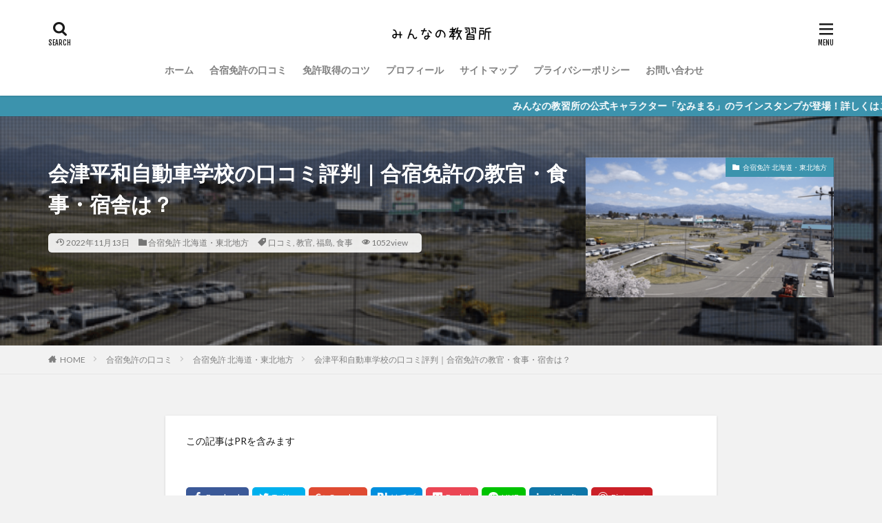

--- FILE ---
content_type: text/html; charset=UTF-8
request_url: https://xn--q9ji3c6d1292a64do99c.com/heiwa/
body_size: 23551
content:

<!DOCTYPE html>

<html lang="ja" prefix="og: http://ogp.me/ns#" class="t-html 
">

<head prefix="og: http://ogp.me/ns# fb: http://ogp.me/ns/fb# article: http://ogp.me/ns/article#">
<meta charset="UTF-8">
<title>会津平和自動車学校の口コミ評判｜合宿免許の教官・食事・宿舎は？│みんなの教習所</title>
<meta name='robots' content='max-image-preview:large' />
<link rel="alternate" title="oEmbed (JSON)" type="application/json+oembed" href="https://xn--q9ji3c6d1292a64do99c.com/wp-json/oembed/1.0/embed?url=https%3A%2F%2Fxn--q9ji3c6d1292a64do99c.com%2Fheiwa%2F" />
<link rel="alternate" title="oEmbed (XML)" type="text/xml+oembed" href="https://xn--q9ji3c6d1292a64do99c.com/wp-json/oembed/1.0/embed?url=https%3A%2F%2Fxn--q9ji3c6d1292a64do99c.com%2Fheiwa%2F&#038;format=xml" />
<style id='wp-img-auto-sizes-contain-inline-css' type='text/css'>
img:is([sizes=auto i],[sizes^="auto," i]){contain-intrinsic-size:3000px 1500px}
/*# sourceURL=wp-img-auto-sizes-contain-inline-css */
</style>
<link rel='stylesheet' id='dashicons-css' href='https://xn--q9ji3c6d1292a64do99c.com/wp-includes/css/dashicons.min.css?ver=6.9' type='text/css' media='all' />
<link rel='stylesheet' id='thickbox-css' href='https://xn--q9ji3c6d1292a64do99c.com/wp-includes/js/thickbox/thickbox.css?ver=6.9' type='text/css' media='all' />
<link rel='stylesheet' id='wp-block-library-css' href='https://xn--q9ji3c6d1292a64do99c.com/wp-includes/css/dist/block-library/style.min.css?ver=6.9' type='text/css' media='all' />
<style id='wp-block-heading-inline-css' type='text/css'>
h1:where(.wp-block-heading).has-background,h2:where(.wp-block-heading).has-background,h3:where(.wp-block-heading).has-background,h4:where(.wp-block-heading).has-background,h5:where(.wp-block-heading).has-background,h6:where(.wp-block-heading).has-background{padding:1.25em 2.375em}h1.has-text-align-left[style*=writing-mode]:where([style*=vertical-lr]),h1.has-text-align-right[style*=writing-mode]:where([style*=vertical-rl]),h2.has-text-align-left[style*=writing-mode]:where([style*=vertical-lr]),h2.has-text-align-right[style*=writing-mode]:where([style*=vertical-rl]),h3.has-text-align-left[style*=writing-mode]:where([style*=vertical-lr]),h3.has-text-align-right[style*=writing-mode]:where([style*=vertical-rl]),h4.has-text-align-left[style*=writing-mode]:where([style*=vertical-lr]),h4.has-text-align-right[style*=writing-mode]:where([style*=vertical-rl]),h5.has-text-align-left[style*=writing-mode]:where([style*=vertical-lr]),h5.has-text-align-right[style*=writing-mode]:where([style*=vertical-rl]),h6.has-text-align-left[style*=writing-mode]:where([style*=vertical-lr]),h6.has-text-align-right[style*=writing-mode]:where([style*=vertical-rl]){rotate:180deg}
/*# sourceURL=https://xn--q9ji3c6d1292a64do99c.com/wp-includes/blocks/heading/style.min.css */
</style>
<style id='wp-block-paragraph-inline-css' type='text/css'>
.is-small-text{font-size:.875em}.is-regular-text{font-size:1em}.is-large-text{font-size:2.25em}.is-larger-text{font-size:3em}.has-drop-cap:not(:focus):first-letter{float:left;font-size:8.4em;font-style:normal;font-weight:100;line-height:.68;margin:.05em .1em 0 0;text-transform:uppercase}body.rtl .has-drop-cap:not(:focus):first-letter{float:none;margin-left:.1em}p.has-drop-cap.has-background{overflow:hidden}:root :where(p.has-background){padding:1.25em 2.375em}:where(p.has-text-color:not(.has-link-color)) a{color:inherit}p.has-text-align-left[style*="writing-mode:vertical-lr"],p.has-text-align-right[style*="writing-mode:vertical-rl"]{rotate:180deg}
/*# sourceURL=https://xn--q9ji3c6d1292a64do99c.com/wp-includes/blocks/paragraph/style.min.css */
</style>
<style id='global-styles-inline-css' type='text/css'>
:root{--wp--preset--aspect-ratio--square: 1;--wp--preset--aspect-ratio--4-3: 4/3;--wp--preset--aspect-ratio--3-4: 3/4;--wp--preset--aspect-ratio--3-2: 3/2;--wp--preset--aspect-ratio--2-3: 2/3;--wp--preset--aspect-ratio--16-9: 16/9;--wp--preset--aspect-ratio--9-16: 9/16;--wp--preset--color--black: #000000;--wp--preset--color--cyan-bluish-gray: #abb8c3;--wp--preset--color--white: #ffffff;--wp--preset--color--pale-pink: #f78da7;--wp--preset--color--vivid-red: #cf2e2e;--wp--preset--color--luminous-vivid-orange: #ff6900;--wp--preset--color--luminous-vivid-amber: #fcb900;--wp--preset--color--light-green-cyan: #7bdcb5;--wp--preset--color--vivid-green-cyan: #00d084;--wp--preset--color--pale-cyan-blue: #8ed1fc;--wp--preset--color--vivid-cyan-blue: #0693e3;--wp--preset--color--vivid-purple: #9b51e0;--wp--preset--gradient--vivid-cyan-blue-to-vivid-purple: linear-gradient(135deg,rgb(6,147,227) 0%,rgb(155,81,224) 100%);--wp--preset--gradient--light-green-cyan-to-vivid-green-cyan: linear-gradient(135deg,rgb(122,220,180) 0%,rgb(0,208,130) 100%);--wp--preset--gradient--luminous-vivid-amber-to-luminous-vivid-orange: linear-gradient(135deg,rgb(252,185,0) 0%,rgb(255,105,0) 100%);--wp--preset--gradient--luminous-vivid-orange-to-vivid-red: linear-gradient(135deg,rgb(255,105,0) 0%,rgb(207,46,46) 100%);--wp--preset--gradient--very-light-gray-to-cyan-bluish-gray: linear-gradient(135deg,rgb(238,238,238) 0%,rgb(169,184,195) 100%);--wp--preset--gradient--cool-to-warm-spectrum: linear-gradient(135deg,rgb(74,234,220) 0%,rgb(151,120,209) 20%,rgb(207,42,186) 40%,rgb(238,44,130) 60%,rgb(251,105,98) 80%,rgb(254,248,76) 100%);--wp--preset--gradient--blush-light-purple: linear-gradient(135deg,rgb(255,206,236) 0%,rgb(152,150,240) 100%);--wp--preset--gradient--blush-bordeaux: linear-gradient(135deg,rgb(254,205,165) 0%,rgb(254,45,45) 50%,rgb(107,0,62) 100%);--wp--preset--gradient--luminous-dusk: linear-gradient(135deg,rgb(255,203,112) 0%,rgb(199,81,192) 50%,rgb(65,88,208) 100%);--wp--preset--gradient--pale-ocean: linear-gradient(135deg,rgb(255,245,203) 0%,rgb(182,227,212) 50%,rgb(51,167,181) 100%);--wp--preset--gradient--electric-grass: linear-gradient(135deg,rgb(202,248,128) 0%,rgb(113,206,126) 100%);--wp--preset--gradient--midnight: linear-gradient(135deg,rgb(2,3,129) 0%,rgb(40,116,252) 100%);--wp--preset--font-size--small: 13px;--wp--preset--font-size--medium: 20px;--wp--preset--font-size--large: 36px;--wp--preset--font-size--x-large: 42px;--wp--preset--spacing--20: 0.44rem;--wp--preset--spacing--30: 0.67rem;--wp--preset--spacing--40: 1rem;--wp--preset--spacing--50: 1.5rem;--wp--preset--spacing--60: 2.25rem;--wp--preset--spacing--70: 3.38rem;--wp--preset--spacing--80: 5.06rem;--wp--preset--shadow--natural: 6px 6px 9px rgba(0, 0, 0, 0.2);--wp--preset--shadow--deep: 12px 12px 50px rgba(0, 0, 0, 0.4);--wp--preset--shadow--sharp: 6px 6px 0px rgba(0, 0, 0, 0.2);--wp--preset--shadow--outlined: 6px 6px 0px -3px rgb(255, 255, 255), 6px 6px rgb(0, 0, 0);--wp--preset--shadow--crisp: 6px 6px 0px rgb(0, 0, 0);}:where(.is-layout-flex){gap: 0.5em;}:where(.is-layout-grid){gap: 0.5em;}body .is-layout-flex{display: flex;}.is-layout-flex{flex-wrap: wrap;align-items: center;}.is-layout-flex > :is(*, div){margin: 0;}body .is-layout-grid{display: grid;}.is-layout-grid > :is(*, div){margin: 0;}:where(.wp-block-columns.is-layout-flex){gap: 2em;}:where(.wp-block-columns.is-layout-grid){gap: 2em;}:where(.wp-block-post-template.is-layout-flex){gap: 1.25em;}:where(.wp-block-post-template.is-layout-grid){gap: 1.25em;}.has-black-color{color: var(--wp--preset--color--black) !important;}.has-cyan-bluish-gray-color{color: var(--wp--preset--color--cyan-bluish-gray) !important;}.has-white-color{color: var(--wp--preset--color--white) !important;}.has-pale-pink-color{color: var(--wp--preset--color--pale-pink) !important;}.has-vivid-red-color{color: var(--wp--preset--color--vivid-red) !important;}.has-luminous-vivid-orange-color{color: var(--wp--preset--color--luminous-vivid-orange) !important;}.has-luminous-vivid-amber-color{color: var(--wp--preset--color--luminous-vivid-amber) !important;}.has-light-green-cyan-color{color: var(--wp--preset--color--light-green-cyan) !important;}.has-vivid-green-cyan-color{color: var(--wp--preset--color--vivid-green-cyan) !important;}.has-pale-cyan-blue-color{color: var(--wp--preset--color--pale-cyan-blue) !important;}.has-vivid-cyan-blue-color{color: var(--wp--preset--color--vivid-cyan-blue) !important;}.has-vivid-purple-color{color: var(--wp--preset--color--vivid-purple) !important;}.has-black-background-color{background-color: var(--wp--preset--color--black) !important;}.has-cyan-bluish-gray-background-color{background-color: var(--wp--preset--color--cyan-bluish-gray) !important;}.has-white-background-color{background-color: var(--wp--preset--color--white) !important;}.has-pale-pink-background-color{background-color: var(--wp--preset--color--pale-pink) !important;}.has-vivid-red-background-color{background-color: var(--wp--preset--color--vivid-red) !important;}.has-luminous-vivid-orange-background-color{background-color: var(--wp--preset--color--luminous-vivid-orange) !important;}.has-luminous-vivid-amber-background-color{background-color: var(--wp--preset--color--luminous-vivid-amber) !important;}.has-light-green-cyan-background-color{background-color: var(--wp--preset--color--light-green-cyan) !important;}.has-vivid-green-cyan-background-color{background-color: var(--wp--preset--color--vivid-green-cyan) !important;}.has-pale-cyan-blue-background-color{background-color: var(--wp--preset--color--pale-cyan-blue) !important;}.has-vivid-cyan-blue-background-color{background-color: var(--wp--preset--color--vivid-cyan-blue) !important;}.has-vivid-purple-background-color{background-color: var(--wp--preset--color--vivid-purple) !important;}.has-black-border-color{border-color: var(--wp--preset--color--black) !important;}.has-cyan-bluish-gray-border-color{border-color: var(--wp--preset--color--cyan-bluish-gray) !important;}.has-white-border-color{border-color: var(--wp--preset--color--white) !important;}.has-pale-pink-border-color{border-color: var(--wp--preset--color--pale-pink) !important;}.has-vivid-red-border-color{border-color: var(--wp--preset--color--vivid-red) !important;}.has-luminous-vivid-orange-border-color{border-color: var(--wp--preset--color--luminous-vivid-orange) !important;}.has-luminous-vivid-amber-border-color{border-color: var(--wp--preset--color--luminous-vivid-amber) !important;}.has-light-green-cyan-border-color{border-color: var(--wp--preset--color--light-green-cyan) !important;}.has-vivid-green-cyan-border-color{border-color: var(--wp--preset--color--vivid-green-cyan) !important;}.has-pale-cyan-blue-border-color{border-color: var(--wp--preset--color--pale-cyan-blue) !important;}.has-vivid-cyan-blue-border-color{border-color: var(--wp--preset--color--vivid-cyan-blue) !important;}.has-vivid-purple-border-color{border-color: var(--wp--preset--color--vivid-purple) !important;}.has-vivid-cyan-blue-to-vivid-purple-gradient-background{background: var(--wp--preset--gradient--vivid-cyan-blue-to-vivid-purple) !important;}.has-light-green-cyan-to-vivid-green-cyan-gradient-background{background: var(--wp--preset--gradient--light-green-cyan-to-vivid-green-cyan) !important;}.has-luminous-vivid-amber-to-luminous-vivid-orange-gradient-background{background: var(--wp--preset--gradient--luminous-vivid-amber-to-luminous-vivid-orange) !important;}.has-luminous-vivid-orange-to-vivid-red-gradient-background{background: var(--wp--preset--gradient--luminous-vivid-orange-to-vivid-red) !important;}.has-very-light-gray-to-cyan-bluish-gray-gradient-background{background: var(--wp--preset--gradient--very-light-gray-to-cyan-bluish-gray) !important;}.has-cool-to-warm-spectrum-gradient-background{background: var(--wp--preset--gradient--cool-to-warm-spectrum) !important;}.has-blush-light-purple-gradient-background{background: var(--wp--preset--gradient--blush-light-purple) !important;}.has-blush-bordeaux-gradient-background{background: var(--wp--preset--gradient--blush-bordeaux) !important;}.has-luminous-dusk-gradient-background{background: var(--wp--preset--gradient--luminous-dusk) !important;}.has-pale-ocean-gradient-background{background: var(--wp--preset--gradient--pale-ocean) !important;}.has-electric-grass-gradient-background{background: var(--wp--preset--gradient--electric-grass) !important;}.has-midnight-gradient-background{background: var(--wp--preset--gradient--midnight) !important;}.has-small-font-size{font-size: var(--wp--preset--font-size--small) !important;}.has-medium-font-size{font-size: var(--wp--preset--font-size--medium) !important;}.has-large-font-size{font-size: var(--wp--preset--font-size--large) !important;}.has-x-large-font-size{font-size: var(--wp--preset--font-size--x-large) !important;}
/*# sourceURL=global-styles-inline-css */
</style>

<style id='classic-theme-styles-inline-css' type='text/css'>
/*! This file is auto-generated */
.wp-block-button__link{color:#fff;background-color:#32373c;border-radius:9999px;box-shadow:none;text-decoration:none;padding:calc(.667em + 2px) calc(1.333em + 2px);font-size:1.125em}.wp-block-file__button{background:#32373c;color:#fff;text-decoration:none}
/*# sourceURL=/wp-includes/css/classic-themes.min.css */
</style>
<script type="text/javascript" src="https://xn--q9ji3c6d1292a64do99c.com/wp-includes/js/jquery/jquery.min.js?ver=3.7.1" id="jquery-core-js"></script>
<script type="text/javascript" src="https://xn--q9ji3c6d1292a64do99c.com/wp-includes/js/jquery/jquery-migrate.min.js?ver=3.4.1" id="jquery-migrate-js"></script>
<link rel="https://api.w.org/" href="https://xn--q9ji3c6d1292a64do99c.com/wp-json/" /><link rel="alternate" title="JSON" type="application/json" href="https://xn--q9ji3c6d1292a64do99c.com/wp-json/wp/v2/posts/11461" /><link class="css-async" rel href="https://xn--q9ji3c6d1292a64do99c.com/wp-content/themes/the-thor/css/icon.min.css">
<link class="css-async" rel href="https://fonts.googleapis.com/css?family=Lato:100,300,400,700,900">
<link class="css-async" rel href="https://fonts.googleapis.com/css?family=Fjalla+One">
<link rel="stylesheet" href="https://fonts.googleapis.com/css?family=Noto+Sans+JP:100,200,300,400,500,600,700,800,900">
<link rel="stylesheet" href="https://xn--q9ji3c6d1292a64do99c.com/wp-content/themes/the-thor/style.min.css">
<link class="css-async" rel href="https://xn--q9ji3c6d1292a64do99c.com/wp-content/themes/the-thor-child/style-user.css?1597678309">
<link rel="canonical" href="https://xn--q9ji3c6d1292a64do99c.com/heiwa/" />
<script src="https://ajax.googleapis.com/ajax/libs/jquery/1.12.4/jquery.min.js"></script>
<meta http-equiv="X-UA-Compatible" content="IE=edge">
<meta name="viewport" content="width=device-width, initial-scale=1, viewport-fit=cover"/>
<style>
.widget.widget_nav_menu ul.menu{border-color: rgba(60,147,173,0.15);}.widget.widget_nav_menu ul.menu li{border-color: rgba(60,147,173,0.75);}.widget.widget_nav_menu ul.menu .sub-menu li{border-color: rgba(60,147,173,0.15);}.widget.widget_nav_menu ul.menu .sub-menu li .sub-menu li:first-child{border-color: rgba(60,147,173,0.15);}.widget.widget_nav_menu ul.menu li a:hover{background-color: rgba(60,147,173,0.75);}.widget.widget_nav_menu ul.menu .current-menu-item > a{background-color: rgba(60,147,173,0.75);}.widget.widget_nav_menu ul.menu li .sub-menu li a:before {color:#3c93ad;}.widget.widget_nav_menu ul.menu li a{background-color:#3c93ad;}.widget.widget_nav_menu ul.menu .sub-menu a:hover{color:#3c93ad;}.widget.widget_nav_menu ul.menu .sub-menu .current-menu-item a{color:#3c93ad;}.widget.widget_categories ul{border-color: rgba(60,147,173,0.15);}.widget.widget_categories ul li{border-color: rgba(60,147,173,0.75);}.widget.widget_categories ul .children li{border-color: rgba(60,147,173,0.15);}.widget.widget_categories ul .children li .children li:first-child{border-color: rgba(60,147,173,0.15);}.widget.widget_categories ul li a:hover{background-color: rgba(60,147,173,0.75);}.widget.widget_categories ul .current-menu-item > a{background-color: rgba(60,147,173,0.75);}.widget.widget_categories ul li .children li a:before {color:#3c93ad;}.widget.widget_categories ul li a{background-color:#3c93ad;}.widget.widget_categories ul .children a:hover{color:#3c93ad;}.widget.widget_categories ul .children .current-menu-item a{color:#3c93ad;}.widgetSearch__input:hover{border-color:#3c93ad;}.widgetCatTitle{background-color:#3c93ad;}.widgetCatTitle__inner{background-color:#3c93ad;}.widgetSearch__submit:hover{background-color:#3c93ad;}.widgetProfile__sns{background-color:#3c93ad;}.widget.widget_calendar .calendar_wrap tbody a:hover{background-color:#3c93ad;}.widget ul li a:hover{color:#3c93ad;}.widget.widget_rss .rsswidget:hover{color:#3c93ad;}.widget.widget_tag_cloud a:hover{background-color:#3c93ad;}.widget select:hover{border-color:#3c93ad;}.widgetSearch__checkLabel:hover:after{border-color:#3c93ad;}.widgetSearch__check:checked .widgetSearch__checkLabel:before, .widgetSearch__check:checked + .widgetSearch__checkLabel:before{border-color:#3c93ad;}.widgetTab__item.current{border-top-color:#3c93ad;}.widgetTab__item:hover{border-top-color:#3c93ad;}.searchHead__title{background-color:#3c93ad;}.searchHead__submit:hover{color:#3c93ad;}.menuBtn__close:hover{color:#3c93ad;}.menuBtn__link:hover{color:#3c93ad;}@media only screen and (min-width: 992px){.menuBtn__link {background-color:#3c93ad;}}.t-headerCenter .menuBtn__link:hover{color:#3c93ad;}.searchBtn__close:hover{color:#3c93ad;}.searchBtn__link:hover{color:#3c93ad;}.breadcrumb__item a:hover{color:#3c93ad;}.pager__item{color:#3c93ad;}.pager__item:hover, .pager__item-current{background-color:#3c93ad; color:#fff;}.page-numbers{color:#3c93ad;}.page-numbers:hover, .page-numbers.current{background-color:#3c93ad; color:#fff;}.pagePager__item{color:#3c93ad;}.pagePager__item:hover, .pagePager__item-current{background-color:#3c93ad; color:#fff;}.heading a:hover{color:#3c93ad;}.eyecatch__cat{background-color:#3c93ad;}.the__category{background-color:#3c93ad;}.dateList__item a:hover{color:#3c93ad;}.controllerFooter__item:last-child{background-color:#3c93ad;}.controllerFooter__close{background-color:#3c93ad;}.bottomFooter__topBtn{background-color:#3c93ad;}.mask-color{background-color:#3c93ad;}.mask-colorgray{background-color:#3c93ad;}.pickup3__item{background-color:#3c93ad;}.categoryBox__title{color:#3c93ad;}.comments__list .comment-meta{background-color:#3c93ad;}.comment-respond .submit{background-color:#3c93ad;}.prevNext__pop{background-color:#3c93ad;}.swiper-pagination-bullet-active{background-color:#3c93ad;}.swiper-slider .swiper-button-next, .swiper-slider .swiper-container-rtl .swiper-button-prev, .swiper-slider .swiper-button-prev, .swiper-slider .swiper-container-rtl .swiper-button-next	{background-color:#3c93ad;}body{background:#f2f2f2;}.infoHead{background-color:#3c93ad;}.snsFooter{background-color:#3c93ad}.widget-main .heading.heading-widget{background-color:#3c93ad}.widget-main .heading.heading-widgetsimple{background-color:#3c93ad}.widget-main .heading.heading-widgetsimplewide{background-color:#3c93ad}.widget-main .heading.heading-widgetwide{background-color:#3c93ad}.widget-main .heading.heading-widgetbottom:before{border-color:#3c93ad}.widget-main .heading.heading-widgetborder{border-color:#3c93ad}.widget-main .heading.heading-widgetborder::before,.widget-main .heading.heading-widgetborder::after{background-color:#3c93ad}.widget-side .heading.heading-widget{background-color:#191919}.widget-side .heading.heading-widgetsimple{background-color:#191919}.widget-side .heading.heading-widgetsimplewide{background-color:#191919}.widget-side .heading.heading-widgetwide{background-color:#191919}.widget-side .heading.heading-widgetbottom:before{border-color:#191919}.widget-side .heading.heading-widgetborder{border-color:#191919}.widget-side .heading.heading-widgetborder::before,.widget-side .heading.heading-widgetborder::after{background-color:#191919}.widget-foot .heading.heading-widget{background-color:#191919}.widget-foot .heading.heading-widgetsimple{background-color:#191919}.widget-foot .heading.heading-widgetsimplewide{background-color:#191919}.widget-foot .heading.heading-widgetwide{background-color:#191919}.widget-foot .heading.heading-widgetbottom:before{border-color:#191919}.widget-foot .heading.heading-widgetborder{border-color:#191919}.widget-foot .heading.heading-widgetborder::before,.widget-foot .heading.heading-widgetborder::after{background-color:#191919}.widget-menu .heading.heading-widget{background-color:#3c93ad}.widget-menu .heading.heading-widgetsimple{background-color:#3c93ad}.widget-menu .heading.heading-widgetsimplewide{background-color:#3c93ad}.widget-menu .heading.heading-widgetwide{background-color:#3c93ad}.widget-menu .heading.heading-widgetbottom:before{border-color:#3c93ad}.widget-menu .heading.heading-widgetborder{border-color:#3c93ad}.widget-menu .heading.heading-widgetborder::before,.widget-menu .heading.heading-widgetborder::after{background-color:#3c93ad}@media only screen and (min-width: 768px){.still {height: 600px;}}.still.still-movie .still__box{background-image:url(https://xn--q9ji3c6d1292a64do99c.com/wp-content/uploads/2020/08/two-girls-1828539-768x512.jpg);}@media only screen and (min-width: 768px){.still.still-movie .still__box{background-image:url(https://xn--q9ji3c6d1292a64do99c.com/wp-content/uploads/2020/08/two-girls-1828539.jpg);}}.pickupHead{background-color:#83ad56}.pickup3__bg.mask.mask-colorgray{background-color:#d9a300}.rankingBox__bg{background-color:#3c93ad}.the__ribbon{background-color:#bc3531}.the__ribbon:after{border-left-color:#bc3531; border-right-color:#bc3531}.eyecatch__link.eyecatch__link-mask:hover::after{content: "READ MORE";}.eyecatch__link.eyecatch__link-maskzoom:hover::after{content: "READ MORE";}.eyecatch__link.eyecatch__link-maskzoomrotate:hover::after{content: "READ MORE";}.content .balloon .balloon__img-left div {background-image:url("https://xn--q9ji3c6d1292a64do99c.com/wp-content/uploads/2020/08/Rika-question.jpg");}.content .balloon .balloon__img-right div {background-image:url("https://xn--q9ji3c6d1292a64do99c.com/wp-content/uploads/2020/08/Namimaru.jpg");}.postcta-bg{background-color:#3970a2}.content .afTagBox__btnDetail{background-color:#3c93ad;}.widget .widgetAfTag__btnDetail{background-color:#3c93ad;}.content .afTagBox__btnAf{background-color:#83ad56;}.widget .widgetAfTag__btnAf{background-color:#83ad56;}.content a{color:#3c93ad;}.phrase a{color:#3c93ad;}.content .sitemap li a:hover{color:#3c93ad;}.content h2 a:hover,.content h3 a:hover,.content h4 a:hover,.content h5 a:hover{color:#3c93ad;}.content ul.menu li a:hover{color:#3c93ad;}.content .es-LiconBox:before{background-color:#a83f3f;}.content .es-LiconCircle:before{background-color:#a83f3f;}.content .es-BTiconBox:before{background-color:#a83f3f;}.content .es-BTiconCircle:before{background-color:#a83f3f;}.content .es-BiconObi{border-color:#a83f3f;}.content .es-BiconCorner:before{background-color:#a83f3f;}.content .es-BiconCircle:before{background-color:#a83f3f;}.content .es-BmarkHatena::before{background-color:#005293;}.content .es-BmarkExcl::before{background-color:#b60105;}.content .es-BmarkQ::before{background-color:#005293;}.content .es-BmarkQ::after{border-top-color:#005293;}.content .es-BmarkA::before{color:#b60105;}.content .es-BsubTradi::before{color:#ffffff;background-color:#b60105;border-color:#b60105;}.btn__link-primary{color:#ffffff; background-color:#3c93ad;}.content .btn__link-primary{color:#ffffff; background-color:#3c93ad;}.searchBtn__contentInner .btn__link-search{color:#ffffff; background-color:#3c93ad;}.btn__link-secondary{color:#ffffff; background-color:#3c93ad;}.content .btn__link-secondary{color:#ffffff; background-color:#3c93ad;}.btn__link-search{color:#ffffff; background-color:#3c93ad;}.btn__link-normal{color:#3c93ad;}.content .btn__link-normal{color:#3c93ad;}.btn__link-normal:hover{background-color:#3c93ad;}.content .btn__link-normal:hover{background-color:#3c93ad;}.comments__list .comment-reply-link{color:#3c93ad;}.comments__list .comment-reply-link:hover{background-color:#3c93ad;}@media only screen and (min-width: 992px){.subNavi__link-pickup{color:#3c93ad;}}@media only screen and (min-width: 992px){.subNavi__link-pickup:hover{background-color:#3c93ad;}}.partsH2-4 h2{color:#191919;}.partsH2-4 h2::before{border-color:#3c93ad;}.partsH2-4 h2::after{border-color:#d8d8d8;}.partsH3-61 h3{color:#191919;}.partsH3-61 h3::after{background-color:#3c93ad;}.content h4{color:#191919}.content h5{color:#191919}.content ul > li::before{color:#a83f3f;}.content ul{color:#191919;}.content ol > li::before{color:#a83f3f; border-color:#a83f3f;}.content ol > li > ol > li::before{background-color:#a83f3f; border-color:#a83f3f;}.content ol > li > ol > li > ol > li::before{color:#a83f3f; border-color:#a83f3f;}.content ol{color:#191919;}.content .balloon .balloon__text{color:#191919; background-color:#f2f2f2;}.content .balloon .balloon__text-left:before{border-left-color:#f2f2f2;}.content .balloon .balloon__text-right:before{border-right-color:#f2f2f2;}.content .balloon-boder .balloon__text{color:#191919; background-color:#ffffff;  border-color:#d8d8d8;}.content .balloon-boder .balloon__text-left:before{border-left-color:#d8d8d8;}.content .balloon-boder .balloon__text-left:after{border-left-color:#ffffff;}.content .balloon-boder .balloon__text-right:before{border-right-color:#d8d8d8;}.content .balloon-boder .balloon__text-right:after{border-right-color:#ffffff;}.content blockquote{color:#191919; background-color:#f2f2f2;}.content blockquote::before{color:#d8d8d8;}.content table{color:#191919; border-top-color:#E5E5E5; border-left-color:#E5E5E5;}.content table th{background:#7f7f7f; color:#ffffff; ;border-right-color:#E5E5E5; border-bottom-color:#E5E5E5;}.content table td{background:#ffffff; ;border-right-color:#E5E5E5; border-bottom-color:#E5E5E5;}.content table tr:nth-child(odd) td{background-color:#f2f2f2;}
</style>
<link rel="icon" href="https://xn--q9ji3c6d1292a64do99c.com/wp-content/uploads/2020/08/cropped-namimaru-32x32.png" sizes="32x32" />
<link rel="icon" href="https://xn--q9ji3c6d1292a64do99c.com/wp-content/uploads/2020/08/cropped-namimaru-192x192.png" sizes="192x192" />
<link rel="apple-touch-icon" href="https://xn--q9ji3c6d1292a64do99c.com/wp-content/uploads/2020/08/cropped-namimaru-180x180.png" />
<meta name="msapplication-TileImage" content="https://xn--q9ji3c6d1292a64do99c.com/wp-content/uploads/2020/08/cropped-namimaru-270x270.png" />
		<style type="text/css" id="wp-custom-css">
				iframe{ width: 75%; }
		</style>
		<!– Global site tag (gtag.js) – Google Analytics –>
<script async src='https://www.googletagmanager.com/gtag/js?id=UA-173986248-1'></script>
<script>
    window.dataLayer = window.dataLayer || [];
    function gtag(){dataLayer.push(arguments);}
    gtag('js', new Date());
    gtag('config', 'UA-173986248-1');
    
</script>
<!– /Global site tag (gtag.js) – Google Analytics –>
<meta property="og:site_name" content="みんなの教習所" />
<meta property="og:type" content="article" />
<meta property="og:title" content="会津平和自動車学校の口コミ評判｜合宿免許の教官・食事・宿舎は？" />
<meta property="og:description" content="https://heiwa-ds.com/   会津平和自動車学校は福島県にある教習所で、北海道・東北地方の合宿免許としても高い人気を誇っています。 ①白虎隊で有名な「鶴ヶ城」・「赤べこ」でも知られる会津若松市西部に位置する教習所②宿泊施設" />
<meta property="og:url" content="https://xn--q9ji3c6d1292a64do99c.com/heiwa/" />
<meta property="og:image" content="https://xn--q9ji3c6d1292a64do99c.com/wp-content/uploads/2022/11/heiwa-driving-school.png" />
<meta name="twitter:card" content="summary_large_image" />
<meta name="twitter:site" content="@M_school0730" />

<meta name="p:domain_verify" content="c8d594c0d982e82ba9df9671a3874386"/>
<!-- Global site tag (gtag.js) - Google Analytics -->
<script async src="https://www.googletagmanager.com/gtag/js?id=G-X0TE16RF0X"></script>
<script>
  window.dataLayer = window.dataLayer || [];
  function gtag(){dataLayer.push(arguments);}
  gtag('js', new Date());

  gtag('config', 'G-X0TE16RF0X');
</script>
</head>
<body class=" t-logoSp25 t-logoPc40 t-headerCenter" id="top">


  <!--l-header-->
  <header class="l-header l-header-shadow">
    <div class="container container-header">

      <!--logo-->
			<p class="siteTitle">
				<a class="siteTitle__link" href="https://xn--q9ji3c6d1292a64do99c.com">
											<img class="siteTitle__logo" src="https://xn--q9ji3c6d1292a64do99c.com/wp-content/uploads/2020/08/538d681c2cf52ee94db21a2e461f6aca.png" alt="みんなの教習所" width="400" height="80" >
					        </a>
      </p>      <!--/logo-->


      				<!--globalNavi-->
				<nav class="globalNavi">
					<div class="globalNavi__inner">
            <ul class="globalNavi__list"><li id="menu-item-700" class="menu-item menu-item-type-custom menu-item-object-custom menu-item-home menu-item-700"><a href="https://xn--q9ji3c6d1292a64do99c.com/">ホーム</a></li>
<li id="menu-item-3269" class="menu-item menu-item-type-taxonomy menu-item-object-category current-post-ancestor menu-item-3269"><a href="https://xn--q9ji3c6d1292a64do99c.com/category/camp-license-review/">合宿免許の口コミ</a></li>
<li id="menu-item-3270" class="menu-item menu-item-type-taxonomy menu-item-object-category menu-item-3270"><a href="https://xn--q9ji3c6d1292a64do99c.com/category/obtaining-a-license-knack/">免許取得のコツ</a></li>
<li id="menu-item-36" class="menu-item menu-item-type-post_type menu-item-object-page menu-item-36"><a href="https://xn--q9ji3c6d1292a64do99c.com/nice-to-meet-you/">プロフィール</a></li>
<li id="menu-item-218" class="menu-item menu-item-type-post_type menu-item-object-page menu-item-218"><a href="https://xn--q9ji3c6d1292a64do99c.com/sitemap/">サイトマップ</a></li>
<li id="menu-item-147" class="menu-item menu-item-type-post_type menu-item-object-page menu-item-privacy-policy menu-item-147"><a rel="privacy-policy" href="https://xn--q9ji3c6d1292a64do99c.com/privacy-policy/">プライバシーポリシー</a></li>
<li id="menu-item-37" class="menu-item menu-item-type-post_type menu-item-object-page menu-item-37"><a href="https://xn--q9ji3c6d1292a64do99c.com/otoiawase/">お問い合わせ</a></li>
</ul>					</div>
				</nav>
				<!--/globalNavi-->
			

			

            <!--searchBtn-->
			<div class="searchBtn searchBtn-right ">
        <input class="searchBtn__checkbox" id="searchBtn-checkbox" type="checkbox">
        <label class="searchBtn__link searchBtn__link-text icon-search" for="searchBtn-checkbox"></label>
        <label class="searchBtn__unshown" for="searchBtn-checkbox"></label>

        <div class="searchBtn__content">
          <div class="searchBtn__scroll">
            <label class="searchBtn__close" for="searchBtn-checkbox"><i class="icon-close"></i>CLOSE</label>
            <div class="searchBtn__contentInner">
              <aside class="widget">
  <div class="widgetSearch">
    <form method="get" action="https://xn--q9ji3c6d1292a64do99c.com" target="_top">
  <div class="widgetSearch__contents">
    <h3 class="heading heading-tertiary">キーワード</h3>
    <input class="widgetSearch__input widgetSearch__input-max" type="text" name="s" placeholder="キーワードを入力" value="">

    
  </div>

  <div class="widgetSearch__contents">
    <h3 class="heading heading-tertiary">カテゴリー</h3>
	<select  name='cat' id='cat_696f07db7be65' class='widgetSearch__select'>
	<option value=''>カテゴリーを選択</option>
	<option class="level-0" value="2">教習所の情報</option>
	<option class="level-0" value="4">普通自動車のコツ</option>
	<option class="level-0" value="7">教官の裏話</option>
	<option class="level-0" value="15">バイクのコツ</option>
	<option class="level-0" value="39">教習所の悩み解決</option>
	<option class="level-0" value="69">近畿地方の料金比較</option>
	<option class="level-0" value="108">合宿免許 四国地方</option>
	<option class="level-0" value="111">合宿免許 中部地方</option>
	<option class="level-0" value="113">合宿免許 予約サイト</option>
	<option class="level-0" value="114">合宿免許 北海道・東北地方</option>
	<option class="level-0" value="116">合宿免許 中国地方</option>
	<option class="level-0" value="152">合宿免許 近畿地方</option>
	<option class="level-0" value="161">合宿免許 沖縄・九州地方</option>
	<option class="level-0" value="170">合宿免許 関東地方</option>
	<option class="level-0" value="185">合宿免許について</option>
	<option class="level-0" value="186">PR</option>
</select>
  </div>

  	<div class="widgetSearch__tag">
    <h3 class="heading heading-tertiary">タグ</h3>
    <label><input class="widgetSearch__check" type="checkbox" name="tag[]" value="%e3%81%8a%e3%81%99%e3%81%99%e3%82%81" /><span class="widgetSearch__checkLabel">おすすめ</span></label><label><input class="widgetSearch__check" type="checkbox" name="tag[]" value="%e6%b2%96%e7%b8%84" /><span class="widgetSearch__checkLabel">沖縄</span></label><label><input class="widgetSearch__check" type="checkbox" name="tag[]" value="%e6%9c%8d%e8%a3%85" /><span class="widgetSearch__checkLabel">服装</span></label><label><input class="widgetSearch__check" type="checkbox" name="tag[]" value="%e6%9d%b1%e4%ba%ac" /><span class="widgetSearch__checkLabel">東京</span></label><label><input class="widgetSearch__check" type="checkbox" name="tag[]" value="%e6%a0%83%e6%9c%a8" /><span class="widgetSearch__checkLabel">栃木</span></label><label><input class="widgetSearch__check" type="checkbox" name="tag[]" value="%e6%ad%a9%e8%a1%8c%e8%80%85" /><span class="widgetSearch__checkLabel">歩行者</span></label><label><input class="widgetSearch__check" type="checkbox" name="tag[]" value="%e6%af%94%e8%bc%83" /><span class="widgetSearch__checkLabel">比較</span></label><label><input class="widgetSearch__check" type="checkbox" name="tag[]" value="%e6%b2%88%e3%81%bf%e3%82%b3%e3%83%bc%e3%82%b9" /><span class="widgetSearch__checkLabel">沈みコース</span></label><label><input class="widgetSearch__check" type="checkbox" name="tag[]" value="%e6%b5%9c%e4%b9%83%e6%9c%a8%e3%83%89%e3%83%a9%e3%82%a4%e3%83%93%e3%83%b3%e3%82%b0%e3%82%b9%e3%82%af%e3%83%bc%e3%83%ab" /><span class="widgetSearch__checkLabel">浜乃木ドライビングスクール</span></label><label><input class="widgetSearch__check" type="checkbox" name="tag[]" value="%e6%9c%80%e5%ae%89" /><span class="widgetSearch__checkLabel">最安</span></label><label><input class="widgetSearch__check" type="checkbox" name="tag[]" value="%e6%b5%ae%e3%81%8d%e3%82%b3%e3%83%bc%e3%82%b9" /><span class="widgetSearch__checkLabel">浮きコース</span></label><label><input class="widgetSearch__check" type="checkbox" name="tag[]" value="%e6%bb%8b%e8%b3%80" /><span class="widgetSearch__checkLabel">滋賀</span></label><label><input class="widgetSearch__check" type="checkbox" name="tag[]" value="%e7%86%8a%e6%9c%ac" /><span class="widgetSearch__checkLabel">熊本</span></label><label><input class="widgetSearch__check" type="checkbox" name="tag[]" value="%e7%89%b9%e5%be%b4" /><span class="widgetSearch__checkLabel">特徴</span></label><label><input class="widgetSearch__check" type="checkbox" name="tag[]" value="%e7%94%b3%e8%be%bc%e3%81%bf" /><span class="widgetSearch__checkLabel">申込み</span></label><label><input class="widgetSearch__check" type="checkbox" name="tag[]" value="%e7%9f%ad%e6%9c%9f" /><span class="widgetSearch__checkLabel">短期</span></label><label><input class="widgetSearch__check" type="checkbox" name="tag[]" value="%e6%9c%89%e5%88%a9" /><span class="widgetSearch__checkLabel">有利</span></label><label><input class="widgetSearch__check" type="checkbox" name="tag[]" value="%e6%99%ae%e9%80%9a%e8%bb%8a%ef%bd%8d%ef%bd%94" /><span class="widgetSearch__checkLabel">普通車ＭＴ</span></label><label><input class="widgetSearch__check" type="checkbox" name="tag[]" value="%e7%9f%b3%e8%a6%8b%e8%87%aa%e5%8b%95%e8%bb%8a%e6%95%99%e7%bf%92%e6%89%80" /><span class="widgetSearch__checkLabel">石見自動車教習所</span></label><label><input class="widgetSearch__check" type="checkbox" name="tag[]" value="%e6%95%99%e7%bf%92%e6%89%8b%e5%b8%b3" /><span class="widgetSearch__checkLabel">教習手帳</span></label><label><input class="widgetSearch__check" type="checkbox" name="tag[]" value="%e6%94%bb%e7%95%a5" /><span class="widgetSearch__checkLabel">攻略</span></label><label><input class="widgetSearch__check" type="checkbox" name="tag[]" value="%e6%95%99%e3%81%88%e6%96%b9" /><span class="widgetSearch__checkLabel">教え方</span></label><label><input class="widgetSearch__check" type="checkbox" name="tag[]" value="driving-school-instructor" /><span class="widgetSearch__checkLabel">教官</span></label><label><input class="widgetSearch__check" type="checkbox" name="tag[]" value="%e6%95%99%e7%bf%92%e5%8e%9f%e7%b0%bf" /><span class="widgetSearch__checkLabel">教習原簿</span></label><label><input class="widgetSearch__check" type="checkbox" name="tag[]" value="%e6%95%99%e7%bf%92%e6%89%80" /><span class="widgetSearch__checkLabel">教習所</span></label><label><input class="widgetSearch__check" type="checkbox" name="tag[]" value="%e6%95%99%e7%bf%92%e6%89%80%e3%83%89%e3%83%83%e3%83%88%e3%82%b3%e3%83%a0" /><span class="widgetSearch__checkLabel">教習所ドットコム</span></label><label><input class="widgetSearch__check" type="checkbox" name="tag[]" value="%e6%95%99%e7%bf%92%e6%96%99%e9%87%91" /><span class="widgetSearch__checkLabel">教習料金</span></label><label><input class="widgetSearch__check" type="checkbox" name="tag[]" value="%e6%99%ae%e9%80%9a%e8%bb%8a%ef%bd%81%ef%bd%94" /><span class="widgetSearch__checkLabel">普通車ＡＴ</span></label><label><input class="widgetSearch__check" type="checkbox" name="tag[]" value="%e6%95%99%e7%bf%92%e7%94%9f" /><span class="widgetSearch__checkLabel">教習生</span></label><label><input class="widgetSearch__check" type="checkbox" name="tag[]" value="%e6%95%b0%e5%ad%97" /><span class="widgetSearch__checkLabel">数字</span></label><label><input class="widgetSearch__check" type="checkbox" name="tag[]" value="%e6%96%b0%e5%80%89%e6%95%b7%e8%87%aa%e5%8b%95%e8%bb%8a%e5%ad%a6%e6%a0%a1" /><span class="widgetSearch__checkLabel">新倉敷自動車学校</span></label><label><input class="widgetSearch__check" type="checkbox" name="tag[]" value="%e6%96%b0%e5%9e%8b%e3%82%b3%e3%83%ad%e3%83%8a%e3%82%a6%e3%82%a4%e3%83%ab%e3%82%b9" /><span class="widgetSearch__checkLabel">新型コロナウイルス</span></label><label><input class="widgetSearch__check" type="checkbox" name="tag[]" value="%e6%96%b0%e6%bd%9f" /><span class="widgetSearch__checkLabel">新潟</span></label><label><input class="widgetSearch__check" type="checkbox" name="tag[]" value="%e6%96%b0%e6%bd%9f%e4%b8%ad%e5%a4%ae%e8%87%aa%e5%8b%95%e8%bb%8a%e5%ad%a6%e6%a0%a1" /><span class="widgetSearch__checkLabel">新潟中央自動車学校</span></label><label><input class="widgetSearch__check" type="checkbox" name="tag[]" value="%e7%9f%b3%e5%b7%9d" /><span class="widgetSearch__checkLabel">石川</span></label><label><input class="widgetSearch__check" type="checkbox" name="tag[]" value="%e7%a5%9e%e5%a5%88%e5%b7%9d" /><span class="widgetSearch__checkLabel">神奈川</span></label><label><input class="widgetSearch__check" type="checkbox" name="tag[]" value="%e6%8a%80%e8%83%bd%e6%a4%9c%e5%ae%9a" /><span class="widgetSearch__checkLabel">技能検定</span></label><label><input class="widgetSearch__check" type="checkbox" name="tag[]" value="%e9%a6%99%e5%b7%9d" /><span class="widgetSearch__checkLabel">香川</span></label><label><input class="widgetSearch__check" type="checkbox" name="tag[]" value="%e9%96%8b%e6%a5%ad" /><span class="widgetSearch__checkLabel">開業</span></label><label><input class="widgetSearch__check" type="checkbox" name="tag[]" value="%e9%96%a2%e8%a5%bf%e8%87%aa%e5%8b%95%e8%bb%8a%e5%ad%a6%e9%99%a2" /><span class="widgetSearch__checkLabel">関西自動車学院</span></label><label><input class="widgetSearch__check" type="checkbox" name="tag[]" value="%e9%98%bf%e6%b3%a2%e8%87%aa%e5%8b%95%e8%bb%8a%e5%ad%a6%e6%a0%a1" /><span class="widgetSearch__checkLabel">阿波自動車学校</span></label><label><input class="widgetSearch__check" type="checkbox" name="tag[]" value="%e9%9d%99%e5%b2%a1" /><span class="widgetSearch__checkLabel">静岡</span></label><label><input class="widgetSearch__check" type="checkbox" name="tag[]" value="%e9%9d%b4" /><span class="widgetSearch__checkLabel">靴</span></label><label><input class="widgetSearch__check" type="checkbox" name="tag[]" value="meal" /><span class="widgetSearch__checkLabel">食事</span></label><label><input class="widgetSearch__check" type="checkbox" name="tag[]" value="%e9%ab%98%e6%a2%81%e8%87%aa%e5%8b%95%e8%bb%8a%e5%ad%a6%e6%a0%a1" /><span class="widgetSearch__checkLabel">高梁自動車学校</span></label><label><input class="widgetSearch__check" type="checkbox" name="tag[]" value="%e9%95%b7%e5%b4%8e" /><span class="widgetSearch__checkLabel">長崎</span></label><label><input class="widgetSearch__check" type="checkbox" name="tag[]" value="%e9%ab%98%e7%9f%a5" /><span class="widgetSearch__checkLabel">高知</span></label><label><input class="widgetSearch__check" type="checkbox" name="tag[]" value="%e9%ab%98%e7%9f%a5%e3%83%8b%e3%83%a5%e3%83%bc%e3%83%89%e3%83%a9%e3%82%a4%e3%83%90%e3%83%bc%e5%ad%a6%e9%99%a2" /><span class="widgetSearch__checkLabel">高知ニュードライバー学院</span></label><label><input class="widgetSearch__check" type="checkbox" name="tag[]" value="%e9%b3%a5%e5%8f%96" /><span class="widgetSearch__checkLabel">鳥取</span></label><label><input class="widgetSearch__check" type="checkbox" name="tag[]" value="%e9%b3%a5%e5%8f%96%e7%9c%8c%e6%9d%b1%e9%83%a8%e8%87%aa%e5%8b%95%e8%bb%8a%e5%ad%a6%e6%a0%a1" /><span class="widgetSearch__checkLabel">鳥取県東部自動車学校</span></label><label><input class="widgetSearch__check" type="checkbox" name="tag[]" value="%e9%b9%bf%e5%85%90%e5%b3%b6" /><span class="widgetSearch__checkLabel">鹿児島</span></label><label><input class="widgetSearch__check" type="checkbox" name="tag[]" value="%ef%bc%93%e7%a7%92%e5%89%8d" /><span class="widgetSearch__checkLabel">３秒前</span></label><label><input class="widgetSearch__check" type="checkbox" name="tag[]" value="%e9%95%b7%e9%87%8e" /><span class="widgetSearch__checkLabel">長野</span></label><label><input class="widgetSearch__check" type="checkbox" name="tag[]" value="%e9%81%95%e3%81%86" /><span class="widgetSearch__checkLabel">違う</span></label><label><input class="widgetSearch__check" type="checkbox" name="tag[]" value="%e7%a6%8f%e4%ba%95" /><span class="widgetSearch__checkLabel">福井</span></label><label><input class="widgetSearch__check" type="checkbox" name="tag[]" value="%e8%8c%a8%e5%9f%8e" /><span class="widgetSearch__checkLabel">茨城</span></label><label><input class="widgetSearch__check" type="checkbox" name="tag[]" value="%e7%a6%8f%e5%b2%a1" /><span class="widgetSearch__checkLabel">福岡</span></label><label><input class="widgetSearch__check" type="checkbox" name="tag[]" value="%e7%a6%8f%e5%b3%b6" /><span class="widgetSearch__checkLabel">福島</span></label><label><input class="widgetSearch__check" type="checkbox" name="tag[]" value="%e7%a7%8b%e7%94%b0" /><span class="widgetSearch__checkLabel">秋田</span></label><label><input class="widgetSearch__check" type="checkbox" name="tag[]" value="%e7%b1%b3%e6%b2%a2%e3%83%89%e3%83%a9%e3%82%a4%e3%83%93%e3%83%b3%e3%82%b0%e3%82%b9%e3%82%af%e3%83%bc%e3%83%ab" /><span class="widgetSearch__checkLabel">米沢ドライビングスクール</span></label><label><input class="widgetSearch__check" type="checkbox" name="tag[]" value="%e7%be%a4%e9%a6%ac" /><span class="widgetSearch__checkLabel">群馬</span></label><label><input class="widgetSearch__check" type="checkbox" name="tag[]" value="%e8%87%aa%e5%8b%95%e8%bb%8a%e5%ad%a6%e6%a0%a1" /><span class="widgetSearch__checkLabel">自動車学校</span></label><label><input class="widgetSearch__check" type="checkbox" name="tag[]" value="%e8%90%bd%e3%81%a1%e3%82%8b" /><span class="widgetSearch__checkLabel">落ちる</span></label><label><input class="widgetSearch__check" type="checkbox" name="tag[]" value="%e9%81%95%e3%81%84" /><span class="widgetSearch__checkLabel">違い</span></label><label><input class="widgetSearch__check" type="checkbox" name="tag[]" value="%e8%a6%b3%e9%9f%b3%e5%af%ba%e8%87%aa%e5%8b%95%e8%bb%8a%e5%ad%a6%e6%a0%a1" /><span class="widgetSearch__checkLabel">観音寺自動車学校</span></label><label><input class="widgetSearch__check" type="checkbox" name="tag[]" value="%e8%a8%ad%e7%ab%8b" /><span class="widgetSearch__checkLabel">設立</span></label><label><input class="widgetSearch__check" type="checkbox" name="tag[]" value="%e8%a9%95%e5%88%a4" /><span class="widgetSearch__checkLabel">評判</span></label><label><input class="widgetSearch__check" type="checkbox" name="tag[]" value="%e8%b7%af%e4%b8%8a%e6%95%99%e7%bf%92" /><span class="widgetSearch__checkLabel">路上教習</span></label><label><input class="widgetSearch__check" type="checkbox" name="tag[]" value="%e8%bb%bd%e8%bb%8a%e4%b8%a1" /><span class="widgetSearch__checkLabel">軽車両</span></label><label><input class="widgetSearch__check" type="checkbox" name="tag[]" value="%e9%80%9a%e5%ad%a6%e5%85%8d%e8%a8%b1" /><span class="widgetSearch__checkLabel">通学免許</span></label><label><input class="widgetSearch__check" type="checkbox" name="tag[]" value="%e6%8c%87%e5%b0%8e%e5%93%a1" /><span class="widgetSearch__checkLabel">指導員</span></label><label><input class="widgetSearch__check" type="checkbox" name="tag[]" value="%e6%8a%80%e8%83%bd%e6%95%99%e7%bf%92" /><span class="widgetSearch__checkLabel">技能教習</span></label><label><input class="widgetSearch__check" type="checkbox" name="tag[]" value="%e3%81%8b%e3%81%8c%e3%82%8f%e8%87%aa%e5%8b%95%e8%bb%8a%e5%ad%a6%e6%a0%a1" /><span class="widgetSearch__checkLabel">かがわ自動車学校</span></label><label><input class="widgetSearch__check" type="checkbox" name="tag[]" value="%e5%85%8d%e8%a8%b1%e5%90%88%e5%ae%bf%e3%83%a9%e3%82%a4%e3%83%96" /><span class="widgetSearch__checkLabel">免許合宿ライブ</span></label><label><input class="widgetSearch__check" type="checkbox" name="tag[]" value="%e4%ba%ac%e9%83%bd" /><span class="widgetSearch__checkLabel">京都</span></label><label><input class="widgetSearch__check" type="checkbox" name="tag[]" value="%e4%bd%90%e8%b3%80" /><span class="widgetSearch__checkLabel">佐賀</span></label><label><input class="widgetSearch__check" type="checkbox" name="tag[]" value="%e4%bf%ae%e4%ba%86%e6%a4%9c%e5%ae%9a" /><span class="widgetSearch__checkLabel">修了検定</span></label><label><input class="widgetSearch__check" type="checkbox" name="tag[]" value="%e5%80%89%e5%90%89%e8%87%aa%e5%8b%95%e8%bb%8a%e5%ad%a6%e6%a0%a1" /><span class="widgetSearch__checkLabel">倉吉自動車学校</span></label><label><input class="widgetSearch__check" type="checkbox" name="tag[]" value="%e5%81%b4%e6%96%b9%e9%80%9a%e9%81%8e" /><span class="widgetSearch__checkLabel">側方通過</span></label><label><input class="widgetSearch__check" type="checkbox" name="tag[]" value="%e5%82%99%e5%8d%97%e8%87%aa%e5%8b%95%e8%bb%8a%e5%ad%a6%e6%a0%a1" /><span class="widgetSearch__checkLabel">備南自動車学校</span></label><label><input class="widgetSearch__check" type="checkbox" name="tag[]" value="%e5%85%ab%e5%b9%a1%e6%b5%9c%e8%87%aa%e5%8b%95%e8%bb%8a%e6%95%99%e7%bf%92%e6%89%80" /><span class="widgetSearch__checkLabel">八幡浜自動車教習所</span></label><label><input class="widgetSearch__check" type="checkbox" name="tag[]" value="%e4%ba%8b%e6%95%85" /><span class="widgetSearch__checkLabel">事故</span></label><label><input class="widgetSearch__check" type="checkbox" name="tag[]" value="%e5%85%b5%e5%ba%ab" /><span class="widgetSearch__checkLabel">兵庫</span></label><label><input class="widgetSearch__check" type="checkbox" name="tag[]" value="%e5%87%ba%e9%9b%b2%e9%ab%98%e7%ad%89%e8%87%aa%e5%8b%95%e8%bb%8a%e6%95%99%e7%bf%92%e6%89%80" /><span class="widgetSearch__checkLabel">出雲高等自動車教習所</span></label><label><input class="widgetSearch__check" type="checkbox" name="tag[]" value="%e5%89%b2%e5%bc%95" /><span class="widgetSearch__checkLabel">割引</span></label><label><input class="widgetSearch__check" type="checkbox" name="tag[]" value="%e5%8c%97%e6%b5%b7%e9%81%93" /><span class="widgetSearch__checkLabel">北海道</span></label><label><input class="widgetSearch__check" type="checkbox" name="tag[]" value="%e5%8d%83%e8%91%89" /><span class="widgetSearch__checkLabel">千葉</span></label><label><input class="widgetSearch__check" type="checkbox" name="tag[]" value="%e5%8e%9f%e4%bb%98%e6%95%99%e7%bf%92" /><span class="widgetSearch__checkLabel">原付教習</span></label><label><input class="widgetSearch__check" type="checkbox" name="tag[]" value="%e4%ba%a4%e5%b7%ae%e7%82%b9" /><span class="widgetSearch__checkLabel">交差点</span></label><label><input class="widgetSearch__check" type="checkbox" name="tag[]" value="%e4%ba%88%e9%98%b2" /><span class="widgetSearch__checkLabel">予防</span></label><label><input class="widgetSearch__check" type="checkbox" name="tag[]" value="%e5%8f%b3%e5%b7%a6%e6%8a%98" /><span class="widgetSearch__checkLabel">右左折</span></label><label><input class="widgetSearch__check" type="checkbox" name="tag[]" value="%e3%82%bf%e3%82%a4%e3%83%a0" /><span class="widgetSearch__checkLabel">タイム</span></label><label><input class="widgetSearch__check" type="checkbox" name="tag[]" value="%e3%81%af%e3%81%bf%e5%87%ba%e3%81%97%e8%bf%bd%e3%81%84%e8%b6%8a%e3%81%97%e7%a6%81%e6%ad%a2" /><span class="widgetSearch__checkLabel">はみ出し追い越し禁止</span></label><label><input class="widgetSearch__check" type="checkbox" name="tag[]" value="%e3%82%a4%e3%83%8a%e3%83%90%e8%87%aa%e5%8b%95%e8%bb%8a%e5%ad%a6%e6%a0%a1" /><span class="widgetSearch__checkLabel">イナバ自動車学校</span></label><label><input class="widgetSearch__check" type="checkbox" name="tag[]" value="%e3%82%af%e3%83%a9%e3%83%b3%e3%82%af" /><span class="widgetSearch__checkLabel">クランク</span></label><label><input class="widgetSearch__check" type="checkbox" name="tag[]" value="%e3%82%b3%e3%83%84" /><span class="widgetSearch__checkLabel">コツ</span></label><label><input class="widgetSearch__check" type="checkbox" name="tag[]" value="%e3%82%b9%e3%83%88%e3%83%ac%e3%82%b9" /><span class="widgetSearch__checkLabel">ストレス</span></label><label><input class="widgetSearch__check" type="checkbox" name="tag[]" value="%e3%82%b9%e3%83%a9%e3%83%ad%e3%83%bc%e3%83%a0" /><span class="widgetSearch__checkLabel">スラローム</span></label><label><input class="widgetSearch__check" type="checkbox" name="tag[]" value="%e3%83%87%e3%83%a1%e3%83%aa%e3%83%83%e3%83%88" /><span class="widgetSearch__checkLabel">デメリット</span></label><label><input class="widgetSearch__check" type="checkbox" name="tag[]" value="%e4%b8%ad%e6%ad%a2" /><span class="widgetSearch__checkLabel">中止</span></label><label><input class="widgetSearch__check" type="checkbox" name="tag[]" value="%e3%83%8f%e3%83%b3%e3%82%b3" /><span class="widgetSearch__checkLabel">ハンコ</span></label><label><input class="widgetSearch__check" type="checkbox" name="tag[]" value="%e3%83%a1%e3%83%aa%e3%83%83%e3%83%88" /><span class="widgetSearch__checkLabel">メリット</span></label><label><input class="widgetSearch__check" type="checkbox" name="tag[]" value="%e3%83%a6%e3%83%bc%e3%82%a2%e3%82%a4%e5%85%8d%e8%a8%b1" /><span class="widgetSearch__checkLabel">ユーアイ免許</span></label><label><input class="widgetSearch__check" type="checkbox" name="tag[]" value="%e4%b8%80%e6%9c%ac%e6%a9%8b" /><span class="widgetSearch__checkLabel">一本橋</span></label><label><input class="widgetSearch__check" type="checkbox" name="tag[]" value="%e4%b8%80%e7%99%ba%e8%a9%a6%e9%a8%93" /><span class="widgetSearch__checkLabel">一発試験</span></label><label><input class="widgetSearch__check" type="checkbox" name="tag[]" value="%e4%b8%89%e9%87%8d" /><span class="widgetSearch__checkLabel">三重</span></label><label><input class="widgetSearch__check" type="checkbox" name="tag[]" value="word-of-mouth" /><span class="widgetSearch__checkLabel">口コミ</span></label><label><input class="widgetSearch__check" type="checkbox" name="tag[]" value="%e5%90%88%e5%ae%bf%e5%85%8d%e8%a8%b1" /><span class="widgetSearch__checkLabel">合宿免許</span></label><label><input class="widgetSearch__check" type="checkbox" name="tag[]" value="%e6%89%8b%e6%b3%95" /><span class="widgetSearch__checkLabel">手法</span></label><label><input class="widgetSearch__check" type="checkbox" name="tag[]" value="%e5%bd%b9%e8%81%b7" /><span class="widgetSearch__checkLabel">役職</span></label><label><input class="widgetSearch__check" type="checkbox" name="tag[]" value="%e5%b2%90%e9%98%9c" /><span class="widgetSearch__checkLabel">岐阜</span></label><label><input class="widgetSearch__check" type="checkbox" name="tag[]" value="%e5%b2%a1%e5%b1%b1" /><span class="widgetSearch__checkLabel">岡山</span></label><label><input class="widgetSearch__check" type="checkbox" name="tag[]" value="%e5%b2%a9%e6%89%8b" /><span class="widgetSearch__checkLabel">岩手</span></label><label><input class="widgetSearch__check" type="checkbox" name="tag[]" value="%e5%b3%b6%e6%a0%b9" /><span class="widgetSearch__checkLabel">島根</span></label><label><input class="widgetSearch__check" type="checkbox" name="tag[]" value="%e5%b3%b6%e6%a0%b9%e8%87%aa%e5%8b%95%e8%bb%8a%e5%ad%a6%e6%a0%a1" /><span class="widgetSearch__checkLabel">島根自動車学校</span></label><label><input class="widgetSearch__check" type="checkbox" name="tag[]" value="%e5%ba%83%e5%b3%b6" /><span class="widgetSearch__checkLabel">広島</span></label><label><input class="widgetSearch__check" type="checkbox" name="tag[]" value="%e5%be%a9%e7%bf%92%e9%a0%85%e7%9b%ae" /><span class="widgetSearch__checkLabel">復習項目</span></label><label><input class="widgetSearch__check" type="checkbox" name="tag[]" value="%e5%b1%b1%e6%a2%a8" /><span class="widgetSearch__checkLabel">山梨</span></label><label><input class="widgetSearch__check" type="checkbox" name="tag[]" value="%e5%be%b3%e5%b3%b6" /><span class="widgetSearch__checkLabel">徳島</span></label><label><input class="widgetSearch__check" type="checkbox" name="tag[]" value="%e5%be%b3%e5%b3%b6%e3%81%8b%e3%81%84%e3%81%b5%e8%87%aa%e5%8b%95%e8%bb%8a%e5%ad%a6%e6%a0%a1" /><span class="widgetSearch__checkLabel">徳島かいふ自動車学校</span></label><label><input class="widgetSearch__check" type="checkbox" name="tag[]" value="%e5%be%b3%e5%b3%b6%e3%82%8f%e3%81%8d%e3%81%be%e3%81%a1%e8%87%aa%e5%8b%95%e8%bb%8a%e5%ad%a6%e6%a0%a1" /><span class="widgetSearch__checkLabel">徳島わきまち自動車学校</span></label><label><input class="widgetSearch__check" type="checkbox" name="tag[]" value="%e6%82%a9%e3%81%bf" /><span class="widgetSearch__checkLabel">悩み</span></label><label><input class="widgetSearch__check" type="checkbox" name="tag[]" value="%e6%84%9b%e5%aa%9b" /><span class="widgetSearch__checkLabel">愛媛</span></label><label><input class="widgetSearch__check" type="checkbox" name="tag[]" value="%e6%84%9b%e7%9f%a5" /><span class="widgetSearch__checkLabel">愛知</span></label><label><input class="widgetSearch__check" type="checkbox" name="tag[]" value="%e5%b1%b1%e9%99%b0%e4%b8%ad%e5%a4%ae%e8%87%aa%e5%8b%95%e8%bb%8a%e5%ad%a6%e6%a0%a1" /><span class="widgetSearch__checkLabel">山陰中央自動車学校</span></label><label><input class="widgetSearch__check" type="checkbox" name="tag[]" value="%e5%b1%b1%e5%bd%a2" /><span class="widgetSearch__checkLabel">山形</span></label><label><input class="widgetSearch__check" type="checkbox" name="tag[]" value="%e5%90%88%e5%ae%bf%e5%85%8d%e8%a8%b1%e3%83%89%e3%83%aa%e3%83%bc%e3%83%a0" /><span class="widgetSearch__checkLabel">合宿免許ドリーム</span></label><label><input class="widgetSearch__check" type="checkbox" name="tag[]" value="%e5%a4%a7%e9%98%aa" /><span class="widgetSearch__checkLabel">大阪</span></label><label><input class="widgetSearch__check" type="checkbox" name="tag[]" value="%e5%90%88%e5%ae%bf%e5%85%8d%e8%a8%b1%e3%83%97%e3%83%a9%e3%82%b9" /><span class="widgetSearch__checkLabel">合宿免許プラス</span></label><label><input class="widgetSearch__check" type="checkbox" name="tag[]" value="%e5%90%88%e5%ae%bf%e5%85%8d%e8%a8%b1%e5%8f%97%e4%bb%98%e3%82%bb%e3%83%b3%e3%82%bf%e3%83%bc" /><span class="widgetSearch__checkLabel">合宿免許受付センター</span></label><label><input class="widgetSearch__check" type="checkbox" name="tag[]" value="%e5%92%8c%e6%ad%8c%e5%b1%b1" /><span class="widgetSearch__checkLabel">和歌山</span></label><label><input class="widgetSearch__check" type="checkbox" name="tag[]" value="%e5%9f%bc%e7%8e%89" /><span class="widgetSearch__checkLabel">埼玉</span></label><label><input class="widgetSearch__check" type="checkbox" name="tag[]" value="%e5%a4%a7%e5%88%86" /><span class="widgetSearch__checkLabel">大分</span></label><label><input class="widgetSearch__check" type="checkbox" name="tag[]" value="%e5%a4%a7%e5%9e%8b%e4%ba%8c%e8%bc%aa" /><span class="widgetSearch__checkLabel">大型二輪</span></label><label><input class="widgetSearch__check" type="checkbox" name="tag[]" value="%e5%ae%87%e5%92%8c%e8%87%aa%e5%8b%95%e8%bb%8a%e6%95%99%e7%bf%92%e6%89%80" /><span class="widgetSearch__checkLabel">宇和自動車教習所</span></label><label><input class="widgetSearch__check" type="checkbox" name="tag[]" value="%e5%b1%a5%e7%89%a9" /><span class="widgetSearch__checkLabel">履物</span></label><label><input class="widgetSearch__check" type="checkbox" name="tag[]" value="%e5%ae%87%e6%91%a9%e8%87%aa%e5%8b%95%e8%bb%8a%e6%95%99%e7%bf%92%e6%89%80" /><span class="widgetSearch__checkLabel">宇摩自動車教習所</span></label><label><input class="widgetSearch__check" type="checkbox" name="tag[]" value="%e5%ae%89%e3%81%84" /><span class="widgetSearch__checkLabel">安い</span></label><label><input class="widgetSearch__check" type="checkbox" name="tag[]" value="%e5%ae%89%e6%9d%a5%e8%87%aa%e5%8b%95%e8%bb%8a%e6%95%99%e7%bf%92%e6%89%80" /><span class="widgetSearch__checkLabel">安来自動車教習所</span></label><label><input class="widgetSearch__check" type="checkbox" name="tag[]" value="%e5%ae%ae%e5%9f%8e" /><span class="widgetSearch__checkLabel">宮城</span></label><label><input class="widgetSearch__check" type="checkbox" name="tag[]" value="%e5%ae%ae%e5%b4%8e" /><span class="widgetSearch__checkLabel">宮崎</span></label><label><input class="widgetSearch__check" type="checkbox" name="tag[]" value="%e5%ae%bf%e6%af%9b%e8%87%aa%e5%8b%95%e8%bb%8a%e5%ad%a6%e6%a0%a1" /><span class="widgetSearch__checkLabel">宿毛自動車学校</span></label><label><input class="widgetSearch__check" type="checkbox" name="tag[]" value="%e5%af%be%e7%ad%96" /><span class="widgetSearch__checkLabel">対策</span></label><label><input class="widgetSearch__check" type="checkbox" name="tag[]" value="%ef%bc%93%ef%bc%90m%e6%89%8b%e5%89%8d" /><span class="widgetSearch__checkLabel">３０m手前</span></label>  </div>
  
  <div class="btn btn-search">
    <button class="btn__link btn__link-search" type="submit" value="search">検索</button>
  </div>
</form>
  </div>
</aside>
            </div>
          </div>
        </div>
      </div>
			<!--/searchBtn-->
      

            <!--menuBtn-->
			<div class="menuBtn ">
        <input class="menuBtn__checkbox" id="menuBtn-checkbox" type="checkbox">
        <label class="menuBtn__link menuBtn__link-text icon-menu" for="menuBtn-checkbox"></label>
        <label class="menuBtn__unshown" for="menuBtn-checkbox"></label>
        <div class="menuBtn__content">
          <div class="menuBtn__scroll">
            <label class="menuBtn__close" for="menuBtn-checkbox"><i class="icon-close"></i>CLOSE</label>
            <div class="menuBtn__contentInner">
															<nav class="menuBtn__navi">
	              		                <ul class="menuBtn__naviList">
																					<li class="menuBtn__naviItem"><a class="menuBtn__naviLink icon-facebook" href="https://www.facebook.com/%E3%81%BF%E3%82%93%E3%81%AA%E3%81%AE%E6%95%99%E7%BF%92%E6%89%80com-626040568043298"></a></li>
																					<li class="menuBtn__naviItem"><a class="menuBtn__naviLink icon-twitter" href="https://twitter.com/M_school0730"></a></li>
																					<li class="menuBtn__naviItem"><a class="menuBtn__naviLink icon-instagram" href="http://instagram.com/m_school0730"></a></li>
																					<li class="menuBtn__naviItem"><a class="menuBtn__naviLink icon-youtube" href="https://www.youtube.com/channel/UCGjoaE9nYTPnzPkHq3DWJaQ"></a></li>
																					<li class="menuBtn__naviItem"><a class="menuBtn__naviLink icon-pinterest" href="https://www.pinterest.jp/M_school0730"></a></li>
											                </ul>
								</nav>
	              															            </div>
          </div>
        </div>
			</div>
			<!--/menuBtn-->
      
    </div>
  </header>
  <!--/l-header-->


  <!--l-headerBottom-->
  <div class="l-headerBottom">

    
			    <div class="wider">
	      <!--infoHead-->
	      <div class="infoHead">
	        <a class="infoHead__text" href="https://line.me/S/sticker/17421156">	          みんなの教習所の公式キャラクター「なみまる」のラインスタンプが登場！詳しくはこちらをクリック！	        </a>	      </div>
	      <!--/infoHead-->
	    </div>
	  
	  
  </div>
  <!--l-headerBottom-->

    <div class="viral">
    <div class="viral__bg mask mask-blackmesh        ">
                  <img width="600" height="400" src="https://xn--q9ji3c6d1292a64do99c.com/wp-content/uploads/2022/11/heiwa-driving-school.png" class="attachment-icatch1280 size-icatch1280 wp-post-image" alt="" decoding="async" />              </div>

    <div class="container">
      <div class="viral__container">
        <div class="viral__contents">
          <h1 class="heading heading-primary">会津平和自動車学校の口コミ評判｜合宿免許の教官・食事・宿舎は？</h1>
          <ul class="dateList">
                                      <li class="dateList__item icon-update">2022年11月13日</li>
                          <li class="dateList__item icon-folder"><a href="https://xn--q9ji3c6d1292a64do99c.com/category/camp-license-review/training-camp-hokkaido-tohoku/" rel="category tag">合宿免許 北海道・東北地方</a></li>
                          <li class="dateList__item icon-tag"><a href="https://xn--q9ji3c6d1292a64do99c.com/tag/word-of-mouth/" rel="tag">口コミ</a>, <a href="https://xn--q9ji3c6d1292a64do99c.com/tag/driving-school-instructor/" rel="tag">教官</a>, <a href="https://xn--q9ji3c6d1292a64do99c.com/tag/%e7%a6%8f%e5%b3%b6/" rel="tag">福島</a>, <a href="https://xn--q9ji3c6d1292a64do99c.com/tag/meal/" rel="tag">食事</a></li>
                                      <li class="dateList__item icon-eye">1052view</li>
                                  </ul>
        </div>


        <div class="eyecatch">
          <span class="eyecatch__cat cc-bg114"><a href="https://xn--q9ji3c6d1292a64do99c.com/category/camp-license-review/training-camp-hokkaido-tohoku/">合宿免許 北海道・東北地方</a></span>          <span class="eyecatch__link">
                          <img width="375" height="250" src="https://xn--q9ji3c6d1292a64do99c.com/wp-content/uploads/2022/11/heiwa-driving-school-375x250.png" class="attachment-icatch375 size-icatch375 wp-post-image" alt="" decoding="async" />                      </span>

        </div>
      </div>
    </div>

  </div>
  
  <div class="wider">
    <div class="breadcrumb"><ul class="breadcrumb__list container"><li class="breadcrumb__item icon-home"><a href="https://xn--q9ji3c6d1292a64do99c.com">HOME</a></li><li class="breadcrumb__item"><a href="https://xn--q9ji3c6d1292a64do99c.com/category/camp-license-review/">合宿免許の口コミ</a></li><li class="breadcrumb__item"><a href="https://xn--q9ji3c6d1292a64do99c.com/category/camp-license-review/training-camp-hokkaido-tohoku/">合宿免許 北海道・東北地方</a></li><li class="breadcrumb__item breadcrumb__item-current"><a href="https://xn--q9ji3c6d1292a64do99c.com/heiwa/">会津平和自動車学校の口コミ評判｜合宿免許の教官・食事・宿舎は？</a></li></ul></div>  </div>





  <!--l-wrapper-->
  <div class="l-wrapper">

    <!--l-main-->
        <main class="l-main u-shadow l-main-wide800">





      <div class="dividerBottom">


      



                <!--post_top_widget-->
        <div class="dividerBottom">
		  <aside class="widget widget-main  widget_block widget_text">
<p>この記事はPRを含みます</p>
</aside>        </div>
        <!--/post_top_widget-->
		

        <!--postContents-->
        <div class="postContents">
          		    <aside class="social-top"><ul class="socialList socialList-type11">
<li class="socialList__item"><a class="socialList__link icon-facebook" href="http://www.facebook.com/sharer.php?u=https%3A%2F%2Fxn--q9ji3c6d1292a64do99c.com%2Fheiwa%2F&amp;t=%E4%BC%9A%E6%B4%A5%E5%B9%B3%E5%92%8C%E8%87%AA%E5%8B%95%E8%BB%8A%E5%AD%A6%E6%A0%A1%E3%81%AE%E5%8F%A3%E3%82%B3%E3%83%9F%E8%A9%95%E5%88%A4%EF%BD%9C%E5%90%88%E5%AE%BF%E5%85%8D%E8%A8%B1%E3%81%AE%E6%95%99%E5%AE%98%E3%83%BB%E9%A3%9F%E4%BA%8B%E3%83%BB%E5%AE%BF%E8%88%8E%E3%81%AF%EF%BC%9F" target="_blank" title="Facebook"></a></li><li class="socialList__item"><a class="socialList__link icon-twitter" href="http://twitter.com/intent/tweet?text=%E4%BC%9A%E6%B4%A5%E5%B9%B3%E5%92%8C%E8%87%AA%E5%8B%95%E8%BB%8A%E5%AD%A6%E6%A0%A1%E3%81%AE%E5%8F%A3%E3%82%B3%E3%83%9F%E8%A9%95%E5%88%A4%EF%BD%9C%E5%90%88%E5%AE%BF%E5%85%8D%E8%A8%B1%E3%81%AE%E6%95%99%E5%AE%98%E3%83%BB%E9%A3%9F%E4%BA%8B%E3%83%BB%E5%AE%BF%E8%88%8E%E3%81%AF%EF%BC%9F&amp;https%3A%2F%2Fxn--q9ji3c6d1292a64do99c.com%2Fheiwa%2F&amp;url=https%3A%2F%2Fxn--q9ji3c6d1292a64do99c.com%2Fheiwa%2F" target="_blank" title="Twitter"></a></li><li class="socialList__item"><a class="socialList__link icon-google-plus" href="https://plus.google.com/share?url=https%3A%2F%2Fxn--q9ji3c6d1292a64do99c.com%2Fheiwa%2F" target="_blank" title="Google+"></a></li><li class="socialList__item"><a class="socialList__link icon-hatenabookmark" href="http://b.hatena.ne.jp/add?mode=confirm&amp;url=https%3A%2F%2Fxn--q9ji3c6d1292a64do99c.com%2Fheiwa%2F&amp;title=%E4%BC%9A%E6%B4%A5%E5%B9%B3%E5%92%8C%E8%87%AA%E5%8B%95%E8%BB%8A%E5%AD%A6%E6%A0%A1%E3%81%AE%E5%8F%A3%E3%82%B3%E3%83%9F%E8%A9%95%E5%88%A4%EF%BD%9C%E5%90%88%E5%AE%BF%E5%85%8D%E8%A8%B1%E3%81%AE%E6%95%99%E5%AE%98%E3%83%BB%E9%A3%9F%E4%BA%8B%E3%83%BB%E5%AE%BF%E8%88%8E%E3%81%AF%EF%BC%9F" target="_blank" data-hatena-bookmark-title="https%3A%2F%2Fxn--q9ji3c6d1292a64do99c.com%2Fheiwa%2F" title="はてブ"></a></li><li class="socialList__item"><a class="socialList__link icon-pocket" href="http://getpocket.com/edit?url=https%3A%2F%2Fxn--q9ji3c6d1292a64do99c.com%2Fheiwa%2F" target="_blank" title="Pocket"></a></li><li class="socialList__item"><a class="socialList__link icon-line" href="http://line.naver.jp/R/msg/text/?%E4%BC%9A%E6%B4%A5%E5%B9%B3%E5%92%8C%E8%87%AA%E5%8B%95%E8%BB%8A%E5%AD%A6%E6%A0%A1%E3%81%AE%E5%8F%A3%E3%82%B3%E3%83%9F%E8%A9%95%E5%88%A4%EF%BD%9C%E5%90%88%E5%AE%BF%E5%85%8D%E8%A8%B1%E3%81%AE%E6%95%99%E5%AE%98%E3%83%BB%E9%A3%9F%E4%BA%8B%E3%83%BB%E5%AE%BF%E8%88%8E%E3%81%AF%EF%BC%9F%0D%0Ahttps%3A%2F%2Fxn--q9ji3c6d1292a64do99c.com%2Fheiwa%2F" target="_blank" title="LINE"></a></li><li class="socialList__item"><a class="socialList__link icon-linkedin"  href="http://www.linkedin.com/shareArticle?mini=true&url=https%3A%2F%2Fxn--q9ji3c6d1292a64do99c.com%2Fheiwa%2F" target="_blank" title="LinkedIn"></a></li><li class="socialList__item"><a class="socialList__link icon-pinterest"  href="http://www.pinterest.com/pin/create/button/?url=https%3A%2F%2Fxn--q9ji3c6d1292a64do99c.com%2Fheiwa%2F" target="_blank" title="Pinterest"></a></li></ul>
</aside>
          

		            <section class="content partsH2-4 partsH3-61">
			<p style="text-align: center;"><span style="font-size: 8pt;"><img fetchpriority="high" decoding="async" class="aligncenter size-full wp-image-11490" src="https://xn--q9ji3c6d1292a64do99c.com/wp-content/uploads/2022/11/heiwa-driving-school-shukusha-hotel-toyoko-inn-aizuwakamatsu-ekimae.png" alt="" width="600" height="400" /><a href="https://heiwa-ds.com/" target="_blank" rel="noopener">https://heiwa-ds.com/</a></span></p>
<p> </p>
<div class="ep-box icon-tag bgc-VPorange es-BiconBg">会津平和自動車学校は福島県にある教習所で、北海道・東北地方の合宿免許としても高い人気を誇っています。<br />
<p><strong><span class="marker-halfYellow">①白虎隊で有名な「鶴ヶ城」・「赤べこ」でも知られる会津若松市西部に位置する教習所<br />②宿泊施設は、会津若松駅から徒歩2分のビジネスホテルを利用<br /></span></strong><strong><span class="marker-halfYellow">③空き時間には鶴ヶ城や、レトロな七日町通りの散策がおすすめ</span></strong><strong><span class="marker-halfYellow"><br />④繁忙時の毎週木曜日に、パスタやミニパフェなど、メニューな豊富なキッチンカーが来る<br />⑤広々とした教習コースを有しており、より実践的な練習が可能</span></strong></p>
</div>
<div>
<p> </p>
<p><span style="color: #ff0000;"><strong data-rich-text-format-boundary="true">今回は、会津平和自動車学校に通おうか悩んでいる方に向けて、口コミ・評判を調査しました。</strong></span>ホームページには「親切・信頼・誠実」と書かれていますが実際の評判はどうなのか、公式サイトや予約サイトではなくTwitter等から良い口コミと悪い口コミを選出しましたので、信憑性は高いと思います。</p>
<p>なお、当サイトでは、ご希望の教習所を現在の最安値でご案内しております。</p>
</div>

<div class="ep-box es-BsubTradi bgc-white es-borderSolidM es-radius brc-DPred" style="text-align: center;" title="結論">
<table class="scoreTable scoreTable-red">
<tbody>
<tr>
<td>料金の安さ</td>
<td><span class="starList"><i class="icon-star-full"></i><i class="icon-star-full"></i><i class="icon-star-full"></i><i class="icon-star-full"></i><i class="icon-star-empty"></i></span> 4.0</td>
</tr>
<tr>
<td>教官の評判</td>
<td><span class="starList"><i class="icon-star-full"></i><i class="icon-star-full"></i><i class="icon-star-full"></i><i class="icon-star-full"></i><i class="icon-star-empty"></i></span> 4.0</td>
</tr>
<tr>
<td>食事の評判</td>
<td><span class="starList"><i class="icon-star-full"></i><i class="icon-star-full"></i><i class="icon-star-full"></i><i class="icon-star-empty"></i><i class="icon-star-empty"></i></span> 3.0</td>
</tr>
<tr>
<td>宿舎の評判</td>
<td><span class="starList"><i class="icon-star-full"></i><i class="icon-star-full"></i><i class="icon-star-full"></i><i class="icon-star-full"></i><i class="icon-star-empty"></i></span> 4.0</td>
</tr>
<tr>
<td>総合</td>
<td><span class="starList"><i class="icon-star-full"></i><i class="icon-star-full"></i><i class="icon-star-full"></i><i class="icon-star-full"></i><i class="icon-star-empty"></i></span> 4.0</td>
</tr>
</tbody>
</table>
<span style="font-size: 8pt;"><span style="font-size: 8pt;">※数値は各教習所の口コミや評判を、相対的に表しています。（星３が平均です）<br /><br /><br /><span class="marker-halfYellow">\　ネットから申し込むと、最大15,000円割引！　/</span></span></span>
<div class="btn btn-center"><a class="btn__link btn__link-primary" href="https://t.afi-b.com/visit.php?guid=ON&amp;a=Z6320n-K2741693_v&amp;p=p778571G" target="_blank" rel="noopener">料金・空席を確認する</a></div>
</div>



					<div class="outline">
					<span class="outline__title">目次</span>
					<input class="outline__toggle" id="outline__toggle" type="checkbox" >
					<label class="outline__switch" for="outline__toggle"></label>
					<ul class="outline__list outline__list-2"><li class="outline__item"><a class="outline__link" href="#outline_1__1"><span class="outline__number">1</span> 会津平和自動車学校の基本情報・周辺環境</a></li><li class="outline__item"><a class="outline__link" href="#outline_1__2"><span class="outline__number">2</span> 【評判】会津平和自動車学校の良い口コミ</a></li><li class="outline__item"><a class="outline__link" href="#outline_1__3"><span class="outline__number">3</span> 【評判】会津平和自動車学校の悪い口コミ</a></li><li class="outline__item"><a class="outline__link" href="#outline_1__4"><span class="outline__number">4</span> 会津平和自動車学校の教官(指導員)の口コミ評判</a></li><li class="outline__item"><a class="outline__link" href="#outline_1__5"><span class="outline__number">5</span> 会津平和自動車学校の食事の口コミ評判</a></li><li class="outline__item"><a class="outline__link" href="#outline_1__6"><span class="outline__number">6</span> 会津平和自動車学校の宿舎(ホテル)の口コミ評判</a><ul class="outline__list outline__list-3"><li class="outline__item"><a class="outline__link" href="#outline_1__6_1"><span class="outline__number">6.1</span> ホテル東横イン会津若松駅前の口コミ評判</a></li></ul></li><li class="outline__item"><a class="outline__link" href="#outline_1__7"><span class="outline__number">7</span> まとめ：会津平和自動車学校の口コミは良い</a></li></ul>
					</div><div class="adPost"><a href="https://px.a8.net/svt/ejp?a8mat=3BKA8Y+9IC9MA+3FK2+64JTD" rel="nofollow">
<img border="0" width="300" height="250" alt="" src="https://www21.a8.net/svt/bgt?aid=200820706575&wid=001&eno=01&mid=s00000016013001029000&mc=1"></a>
<img border="0" width="1" height="1" src="https://www10.a8.net/0.gif?a8mat=3BKA8Y+9IC9MA+3FK2+64JTD" alt=""><span class="adPost__title"></span></div><h2 id="outline_1__1" class="wp-block-heading">会津平和自動車学校の基本情報・周辺環境</h2>


<p><img decoding="async" class="aligncenter size-full wp-image-11485" src="https://xn--q9ji3c6d1292a64do99c.com/wp-content/uploads/2022/11/heiwa-driving-school-kosha.png" alt="" width="600" height="400"></p>
<p style="text-align: center;"><iframe style="border: 0;" src="https://www.google.com/maps/embed?pb=!1m18!1m12!1m3!1d3162.831488158378!2d139.83662501531143!3d37.559033779799314!2m3!1f0!2f0!3f0!3m2!1i1024!2i768!4f13.1!3m3!1m2!1s0x5ff54d31fbd12c9b%3A0x68a5963d408e5c6f!2z5Lya5rSl5bmz5ZKM6Ieq5YuV6LuK5a2m5qCh!5e0!3m2!1sja!2sjp!4v1668244212620!5m2!1sja!2sjp" width="600" height="450" allowfullscreen="allowfullscreen"></iframe></p>
<table style="border-collapse: collapse; width: 100%;" border="1">
<tbody>
<tr>
<td style="width: 25%; text-align: center;">飲食店</td>
<td style="width: 25%; text-align: center;">郵便局</td>
<td style="width: 25%; text-align: center;">喫茶店</td>
<td style="width: 25%; text-align: center;">スーパー</td>
</tr>
<tr>
<td style="width: 25%; text-align: center;">0.2km</td>
<td style="width: 25%; text-align: center;">0.6km</td>
<td style="width: 25%; text-align: center;">0.7km</td>
<td style="width: 25%; text-align: center;">1.3km</td>
</tr>
<tr>
<td style="width: 25%; text-align: center;">薬局</td>
<td style="width: 25%; text-align: center;">カラオケ</td>
<td style="width: 25%; text-align: center;">コンビニ</td>
<td style="width: 25%; text-align: center;">会津坂下駅(最寄り駅)</td>
</tr>
<tr>
<td style="width: 25%; text-align: center;">1.3km</td>
<td style="width: 25%; text-align: center;">1.3km</td>
<td style="width: 25%; text-align: center;">1.6km</td>
<td style="width: 25%; text-align: center;">1.9km</td>
</tr>
</tbody>
</table>


<h2 id="outline_1__2" class="wp-block-heading">【評判】会津平和自動車学校の良い口コミ</h2>


<p><img decoding="async" class="aligncenter size-full wp-image-11488" src="https://xn--q9ji3c6d1292a64do99c.com/wp-content/uploads/2022/11/heiwa-driving-school-students.png" alt="" width="600" height="400"></p>
<div class="balloon balloon-boder">
<figure class="balloon__img balloon__img-left">
<div><img decoding="async" class="aligncenter size-large wp-image-8715" src="https://xn--q9ji3c6d1292a64do99c.com/wp-content/uploads/2020/08/Rika-question-600x600.jpg" alt="" width="600" height="600"></div><figcaption class="balloon__name">りか</figcaption></figure>
<div class="balloon__text balloon__text-right">会津平和自動車学校に、良い口コミは見つかるかな・・？</div>
</div>
<div>
<div class="balloon balloon-boder">
<figure class="balloon__img balloon__img-right">
<div><img decoding="async" class="aligncenter size-large wp-image-8714" src="https://xn--q9ji3c6d1292a64do99c.com/wp-content/uploads/2020/08/Namimaru-600x599.jpg" alt="" width="600" height="599"></div>
<figcaption class="balloon__name">なみまる</figcaption>
</figure>
<div class="balloon__text balloon__text-left">教習所全般の内容は、良い口コミがいくつも見つかるよ！</div>
</div>
</div>
<blockquote class="twitter-tweet">
<p dir="ltr" lang="ja">今日もいい天気ですね！<a href="https://twitter.com/hashtag/%E4%BC%9A%E6%B4%A5%E5%9D%82%E4%B8%8B%E7%94%BA?src=hash&amp;ref_src=twsrc%5Etfw">#会津坂下町</a> <a href="https://twitter.com/hashtag/%E7%A3%90%E6%A2%AF%E5%B1%B1?src=hash&amp;ref_src=twsrc%5Etfw">#磐梯山</a> #自動車教習所#会津平和自動車学校 <a href="https://t.co/OilN3WMLcV">pic.twitter.com/OilN3WMLcV</a></p>
<p>— 会津平和自動車学校 (@heiwa_ds) <a href="https://twitter.com/heiwa_ds/status/1512616151389736961?ref_src=twsrc%5Etfw">April 9, 2022</a></p>
</blockquote>
<p><script async="" src="https://platform.twitter.com/widgets.js" charset="utf-8"></script></p>
<p></p>
<div class="ep-box bgc-VPsky">
<div class="ep-inbox es-Bwhole bgc-Lsky ftc-white es-FbigL es-bold es-Bicon icon-bubbles2">良い口コミ</div>
<p><span class="ep-label es-bold es-TpaddingSS es-BpaddingSS es-BmarginSS es-RpaddingS es-LpaddingS bgc-white">y kobayshi(引用：Google)<span class="starList"><i class="icon-star-full"></i><i class="icon-star-full"></i><i class="icon-star-full"></i><i class="icon-star-full"></i><i class="icon-star-full"></i></span> 5.0</span><br>二輪と普通を別期間に取りました。</p>
<p>問題点と課題を常に提起してくれるので、<br>どんどん自分の運転の腕が上がっていく実感があると思います。</p>
<p>料金に関しては、普通。</p>
<p>高齢者講習を頻繁に行っているのを、教習中に見ました。</p>
<hr class="hr-dotted">
<p><span class="ep-label es-bold es-TpaddingSS es-BpaddingSS es-BmarginSS es-RpaddingS es-LpaddingS bgc-white">Kさん(引用：Google)<span class="starList"><i class="icon-star-full"></i><i class="icon-star-full"></i><i class="icon-star-full"></i><i class="icon-star-full"></i><i class="icon-star-full"></i></span> 5.0</span><br>かなり良い教習所だった</p>
<hr class="hr-dotted">
<p><span class="ep-label es-bold es-TpaddingSS es-BpaddingSS es-BmarginSS es-RpaddingS es-LpaddingS bgc-white">玄永義之(引用：Google)<span class="starList"><i class="icon-star-full"></i><i class="icon-star-full"></i><i class="icon-star-full"></i><i class="icon-star-full"></i><i class="icon-star-full"></i></span> 5.0</span><br>建物は古いがよい教習所</p>
</div>

<p> </p>
<p style="text-align: center;"><span class="marker-halfYellow" style="font-size: 8pt;">\　ネットから申し込むと、最大15,000円割引！　/</span></p>
<div class="btn btn-center"><a class="btn__link btn__link-primary" href="https://t.afi-b.com/visit.php?guid=ON&amp;a=Z6320n-K2741693_v&amp;p=p778571G" target="_blank" rel="noopener">料金・空席を確認する</a></div>


<h2 id="outline_1__3" class="wp-block-heading">【評判】会津平和自動車学校の悪い口コミ</h2>


<p><img decoding="async" class="aligncenter size-full wp-image-11484" src="https://xn--q9ji3c6d1292a64do99c.com/wp-content/uploads/2022/11/heiwa-driving-school.png" alt="" width="600" height="400" /></p>
<div class="balloon balloon-boder">
<figure class="balloon__img balloon__img-left">
<div><img decoding="async" class="aligncenter size-large wp-image-8715" src="https://xn--q9ji3c6d1292a64do99c.com/wp-content/uploads/2020/08/Rika-question-600x600.jpg" alt="" width="600" height="600" /></div>
<figcaption class="balloon__name">りか</figcaption>
</figure>
<div class="balloon__text balloon__text-right">悪い口コミも見つかるね・・。</div>
</div>
<div>
<div class="balloon balloon-boder">
<figure class="balloon__img balloon__img-right">
<div><img decoding="async" class="aligncenter size-large wp-image-8714" src="https://xn--q9ji3c6d1292a64do99c.com/wp-content/uploads/2020/08/Namimaru-600x599.jpg" alt="" width="600" height="599" /></div>
<figcaption class="balloon__name">なみまる</figcaption>
</figure>
<div class="balloon__text balloon__text-left">どんな教習所にも、良い口コミと悪い口コミがあるからね。</div>
</div>
</div>
<blockquote class="twitter-tweet">
<p dir="ltr" lang="ja">会津平和自動車学校の高速教習車が制限速度を平気で超えてた(笑)</p>
<p>— 藤宮徳郎 (@tifrex1257912) <a href="https://twitter.com/tifrex1257912/status/230107578489786368?ref_src=twsrc%5Etfw">July 31, 2012</a></p>
</blockquote>
<p><script async="" src="https://platform.twitter.com/widgets.js" charset="utf-8"></script></p>
<div class="btn btn-center"><a class="btn__link btn__link-primary" href="https://t.afi-b.com/visit.php?guid=ON&amp;a=Z6320n-M210479X&amp;p=p778571G" target="_blank" rel="noopener">他の合宿免許を検索する</a></div>


<h2 id="outline_1__4" class="wp-block-heading">会津平和自動車学校の教官(指導員)の口コミ評判</h2>


<p><img decoding="async" class="aligncenter size-full wp-image-11489" src="https://xn--q9ji3c6d1292a64do99c.com/wp-content/uploads/2022/11/heiwa-driving-school-lesson.png" alt="" width="600" height="400" /></p>
<div class="ep-box es-Bicon icon-tag bgc-VPorange">会津平和自動車学校の教官は好評です。<span class="marker-halfYellow">教官の良い口コミは2件、教官の悪口は見つかりません</span>。</div>
<div>
<div class="balloon balloon-boder">
<figure class="balloon__img balloon__img-left">
<div><img decoding="async" class="aligncenter size-large wp-image-8714" src="https://xn--q9ji3c6d1292a64do99c.com/wp-content/uploads/2020/08/Namimaru-600x599.jpg" alt="" width="600" height="599" /></div>
<figcaption class="balloon__name">なみまる</figcaption>
</figure>
<div class="balloon__text balloon__text-right">口コミの数は少ないけど、悪い口コミがない教習所は珍しいよ！</div>
</div>
<div>「教官は厳しい人もいましたが、優しい教官が多かったです。」「教習の内容は分かりやすさと念入りに言うのを意識してるんだろうなという感じがしました。」と良い口コミが目立っています。</div>
<div>悪い口コミは見つかりませんが、もしも、教官にストレスを感じたら、受付に相談してチェンジしてもらいましょう。</div>
<div> </div>
</div>
<div class="ep-box bgc-VPsky">
<div class="ep-inbox es-Bwhole bgc-Lsky ftc-white es-FbigL es-bold es-Bicon icon-bubbles2">教官の口コミ</div>
<p><span class="ep-label es-bold es-TpaddingSS es-BpaddingSS es-BmarginSS es-RpaddingS es-LpaddingS bgc-white">のんたん(引用：Google)<span class="starList"><i class="icon-star-full"></i><i class="icon-star-full"></i><i class="icon-star-full"></i><i class="icon-star-half"></i><i class="icon-star-empty"></i></span> 3.5</span><br />マニュアル車の免許を取得するために通っていました。</p>
<p>マニュアルは自分で操作してる感じが楽しいです。<br />教官は厳しい人もいましたが、優しい教官が多かったです。<br />卒業まであっという間の1ヶ月でした。<br />もし免許を取る機会があるなら、またこちらに通いたいです！</p>
<hr class="hr-dotted" />
<p><span class="ep-label es-bold es-TpaddingSS es-BpaddingSS es-BmarginSS es-RpaddingS es-LpaddingS bgc-white">20代男性(引用：Google)<span class="starList"><i class="icon-star-full"></i><i class="icon-star-full"></i><i class="icon-star-full"></i><i class="icon-star-full"></i><i class="icon-star-half"></i></span> 4.5</span><br />教習の内容は分かりやすさと念入りに言うのを意識してるんだろうなという感じがしました。 職員は男性ばかりで女性は受付の人しかいませんが、男性の職員も物腰柔らかな感じなのでこわいということはなかったです。 ３階建てなのが最大の特徴ですかね。</p>
</div>

<p> </p>
<p style="text-align: center;"><span class="marker-halfYellow" style="font-size: 8pt;">\　ネットから申し込むと、最大15,000円割引！　/</span></p>
<div class="btn btn-center"><a class="btn__link btn__link-primary" href="https://t.afi-b.com/visit.php?guid=ON&amp;a=Z6320n-K2741693_v&amp;p=p778571G" target="_blank" rel="noopener">料金・空席を確認する</a></div>


<h2 id="outline_1__5" class="wp-block-heading">会津平和自動車学校の食事の口コミ評判</h2>


<p style="text-align: center;"><img decoding="async" class="aligncenter size-full wp-image-11486" src="https://xn--q9ji3c6d1292a64do99c.com/wp-content/uploads/2022/11/heiwa-driving-school-meal.png" alt="" width="600" height="400"><span style="font-size: 8pt;">※教習所から、会津のべこの乳「アイス牧場」まで徒歩2分</span></p>
<div class="ep-box es-Bicon icon-tag bgc-VPorange">会津平和自動車学校に食事の口コミはありません。</div>
<div>
<div>教習料金に朝食代・昼食代が含まれていますが、夕食は無しの学校なので安い料金となっています。</div>
<div>朝食はホテルのレストランで取ります。</div>
<div>昼食は教習所でお弁当が用意されます。食事がウリの教習所にも口コミが無いところはありますが、食事が人気だと「美味しい」という口コミが多くなり、人気が無いと「不味い」という口コミが多くなります。会津平和自動車学校の昼食（お弁当）は、実はそこまで良くも悪くもないのかもしれません。</div>
</div>


<h2 id="outline_1__6" class="wp-block-heading">会津平和自動車学校の宿舎(ホテル)の口コミ評判</h2>


<p><img decoding="async" class="aligncenter size-full wp-image-11490" src="https://xn--q9ji3c6d1292a64do99c.com/wp-content/uploads/2022/11/heiwa-driving-school-shukusha-hotel-toyoko-inn-aizuwakamatsu-ekimae.png" alt="" width="600" height="400"></p>

<div class="ep-box es-Bicon icon-tag bgc-VPorange">会津平和自動車学校の宿舎の口コミは好評です。</div>
<div>
<div class="balloon balloon-boder">
<figure class="balloon__img balloon__img-left">
<div><img decoding="async" class="aligncenter size-large wp-image-8714" src="https://xn--q9ji3c6d1292a64do99c.com/wp-content/uploads/2020/08/Namimaru-600x599.jpg" alt="" width="600" height="599" /></div>
<figcaption class="balloon__name">なみまる</figcaption>
</figure>
<div class="balloon__text balloon__text-right">会津平和自動車学校の宿舎は、<span style="color: #ff0000;">ホテル東横イン会津若松駅前</span>だよ！</div>
</div>
<div>教習料金に食事代・宿泊費が含まれていますが、夕食なしのプランなので、安い料金設定となっています。</div>
<div>『ホテル東横イン会津若松駅前』は、ＪＲ会津若松から徒歩2分。コンビニ徒歩5分、周辺にはスーパー・ドラッグストア・飲食店も多くあり、鶴ヶ城など会津観光しやすい立地です。</div>
</div>


<h3 id="outline_1__6_1" class="wp-block-heading">ホテル東横イン会津若松駅前の口コミ評判</h3>


<p style="text-align: center;"><iframe title="YouTube video player" src="https://www.youtube.com/embed/4pdho2vXBXg?rel=0" width="560" height="315" frameborder="0" allowfullscreen="allowfullscreen"></iframe></p>
<div class="ep-box es-Bicon icon-tag bgc-VPorange">YouTubeにアップロードされた、始八重洲さんの動画です。ホテル東横イン会津若松駅前が紹介されています。</div>
<table style="border-collapse: collapse; width: 100%;" border="1">
<tbody>
<tr>
<td style="width: 50%; text-align: center;">口コミ平均</td>
<td style="width: 50%; text-align: center;"><span class="starList"><i class="icon-star-full"></i><i class="icon-star-full"></i><i class="icon-star-full"></i><i class="icon-star-half"></i><i class="icon-star-empty"></i></span> 3.7</td>
</tr>
</tbody>
</table>
<div class="ep-box bgc-VPsky">
<div class="ep-inbox es-Bwhole bgc-Lsky ftc-white es-FbigL es-bold es-Bicon icon-bubbles2">ホテル東横イン会津若松駅前の良い口コミ</div>
<p><span class="ep-label es-bold es-TpaddingSS es-BpaddingSS es-BmarginSS es-RpaddingS es-LpaddingS bgc-white">高木Nobu(引用：Google)<span class="starList"><i class="icon-star-full"></i><i class="icon-star-full"></i><i class="icon-star-full"></i><i class="icon-star-full"></i><i class="icon-star-full"></i></span> 5.0</span><br />東横イングループはフロントマンが(女性)いつも気持ち良いです。<br />UBは確かに狭いです。<br />エレベーターも1機しかありません。<br />しかし部屋は清潔で、廊下からの音はよく聞こえますが隣室からの騒音は気になりません。<br />やっぱり旅は(今回はビジネスだが)宿選びも重要です。<br />えきちかで、徒歩圏内に会津の日本酒を集めた専門店もあります。<br />安くてもしっかりとした所に泊まりたい方にはオススメします。</p>
<hr class="hr-dotted" />
<p><span class="ep-label es-bold es-TpaddingSS es-BpaddingSS es-BmarginSS es-RpaddingS es-LpaddingS bgc-white">Sirius Muller(引用：Google)<span class="starList"><i class="icon-star-full"></i><i class="icon-star-full"></i><i class="icon-star-full"></i><i class="icon-star-full"></i><i class="icon-star-full"></i></span> 5.0</span><br />会津若松に泊まる際に利用させていただきました<br />客室は普通の広さ<br />テレビを付けると、朝食が必要かの確認をされます<br />OKボタンで選択できます<br />連泊の際では、連泊ECOプランなので１１時とかまで部屋にいてもよいと言われました<br />バスツアー開始の時間まで外で待たずにすみ、助かりました<br />サービスはいつもどおりでした<br />ただ、朝ごはんのテーブルが少なめで、困りました<br />あと、エレベータが１基のみなので、朝は混みます<br />月曜日はカレーの日らしいです<br />場所は駅から看板が見えるので、迷うことはないです</p>
<hr class="hr-dotted" />
<p><span class="ep-label es-bold es-TpaddingSS es-BpaddingSS es-BmarginSS es-RpaddingS es-LpaddingS bgc-white">一宮愛知(引用：Google)<span class="starList"><i class="icon-star-full"></i><i class="icon-star-full"></i><i class="icon-star-full"></i><i class="icon-star-full"></i><i class="icon-star-empty"></i></span> 4.0</span><br />バリアフリーの2階の部屋でした。<br />高層階だと、夕焼けや日の出が綺麗に見えます。<br />駅前が居酒屋ばかりです。</p>
<hr class="hr-dotted" />
<p><span class="ep-label es-bold es-TpaddingSS es-BpaddingSS es-BmarginSS es-RpaddingS es-LpaddingS bgc-white">らぐとりん(引用：Google)<span class="starList"><i class="icon-star-full"></i><i class="icon-star-full"></i><i class="icon-star-full"></i><i class="icon-star-full"></i><i class="icon-star-empty"></i></span> 4.0</span><br />ビジネスホテルとして水準以上です。会津若松駅の目の前なので看板に偽りなし。<br />ただ本当に会津若松駅前に泊まりたいのかを調べた方がいいですね。繁華街も市街地もちょっとズレてます。</p>
<hr class="hr-dotted" />
<p><span class="ep-label es-bold es-TpaddingSS es-BpaddingSS es-BmarginSS es-RpaddingS es-LpaddingS bgc-white">chadango piro(引用：Google)<span class="starList"><i class="icon-star-full"></i><i class="icon-star-full"></i><i class="icon-star-full"></i><i class="icon-star-full"></i><i class="icon-star-empty"></i></span> 4.0</span><br />会津若松駅前に位置しており、とても便利。<br />店員さんが明るく対応してくださることに好印象。東横インは朝ごはんが無料なところが嬉しいですよね。</p>
</div>
<div class="ep-box bgc-VPmagenta">
<div class="ep-inbox es-Bwhole bgc-Lmagenta ftc-white es-FbigL es-bold es-Bicon icon-bubbles2">ホテル東横イン会津若松駅前の悪い口コミ</div>
<p><span class="ep-label es-bold es-TpaddingSS es-BpaddingSS es-BmarginSS es-RpaddingS es-LpaddingS bgc-white">アトムズバビロン(引用：Google)<span class="starList"><i class="icon-star-full"></i><i class="icon-star-full"></i><i class="icon-star-empty"></i><i class="icon-star-empty"></i><i class="icon-star-empty"></i></span> 2.0</span><br />値段の割には部屋が狭く、防音性が非常に悪い。<br />フロントの真横にエレベーターがあるため、落ち着きません。<br />立地は良いですね。</p>
<hr class="hr-dotted" />
<p><span class="ep-label es-bold es-TpaddingSS es-BpaddingSS es-BmarginSS es-RpaddingS es-LpaddingS bgc-white">M t(引用：Google)<span class="starList"><i class="icon-star-full"></i><i class="icon-star-empty"></i><i class="icon-star-empty"></i><i class="icon-star-empty"></i><i class="icon-star-empty"></i></span> 1.0</span><br />朝食バイキングでスタッフ同士の言い争いがひどい。仕事上の注意や指導はもちろんどこの企業もありますが。ここのスタッフは違う。お互いに嫌味しか言い合わない。朝から大きな声でネチネチと…気分が悪い。そんな人らが作った朝食は全く美味しくありませんでしたし、食べた気もしません。朝食が無料なので、他のホテルより少し高くても、ここのホテルを選びました。こんな事なら朝食なしのもっと安い他のホテルに宿泊すれば良かった。</p>
<hr class="hr-dotted" />
<p><span class="ep-label es-bold es-TpaddingSS es-BpaddingSS es-BmarginSS es-RpaddingS es-LpaddingS bgc-white">コウヒ(引用：Google)<span class="starList"><i class="icon-star-full"></i><i class="icon-star-empty"></i><i class="icon-star-empty"></i><i class="icon-star-empty"></i><i class="icon-star-empty"></i></span> 1.0</span><br />駅前にあり、居酒屋等も近くにあるので選びましたが部屋の壁が薄いってものじゃない！隣でワーキャー大騒ぎが丸聞こえ！日付が変わっても騒ぎが収まらずフロントに電話。それでも収まらず再度電話。さすがに騒ぎは収まったが普通に話してる声も響いてくる始末。<br />東横INNを再度選ぶことは無い！<br />隣の客の非常識もあるが壁が薄いから不愉快な思いをしたのは確かです！</p>
</div>


<h2 id="outline_1__7" class="wp-block-heading">まとめ：会津平和自動車学校の口コミは良い</h2>


<p><img decoding="async" class="aligncenter size-full wp-image-11487" src="https://xn--q9ji3c6d1292a64do99c.com/wp-content/uploads/2022/11/heiwa-driving-school-smile.png" alt="" width="600" height="400" /></p>

<p><span style="color: #ff0000;"><strong>会津平和自動車学校の教官は、良い口コミが2件見つかります。口コミの少ない学校ですが、悪い口コミは見つかりません</strong><strong>。</strong></span>「教官は厳しい人もいましたが、優しい教官が多かったです。」「教習の内容は分かりやすさと念入りに言うのを意識してるんだろうなという感じがしました。」と良い口コミが目立っています。悪い口コミは見つかりませんが、もしも、教官にストレスを感じたら、受付に相談してチェンジしてもらいましょう。</p>
<p> </p>
<p><span style="color: #ff0000;"><strong>食事の口コミはありません。</strong></span>教習料金に朝食代・昼食代は含まれています。朝食はホテルのレストランで取ります。昼食は教習所でお弁当が用意されます。食事がウリの教習所にも口コミが無いところはありますが、食事が人気だと「美味しい」という口コミが多くなり、人気が無いと「不味い」という口コミが多くなります。会津平和自動車学校の昼食（お弁当）は、実はそこまで良くも悪くもないのかもしれません。</p>
<p> </p>
<p><span style="color: #ff0000;"><strong>宿舎の口コミは好評です。『ホテル東横イン会津若松駅前』の口コミ平均は、星3.5を上回っています。</strong></span>ＪＲ会津若松から徒歩2分。コンビニ徒歩5分、周辺にはスーパー・ドラッグストア・飲食店も多くあり、鶴ヶ城など会津観光しやすい立地です。</p>
<p> </p>
<p style="text-align: center;"><span class="marker-halfYellow" style="font-size: 8pt;">\　ネットから申し込むと、最大15,000円割引！　/</span></p>
<div class="btn btn-center"><a class="btn__link btn__link-primary" href="https://t.afi-b.com/visit.php?guid=ON&amp;a=Z6320n-K2741693_v&amp;p=p778571G" target="_blank" rel="noopener">料金・空席を確認する</a></div>

<p> </p>
<p> </p>
<div class="ep-box es-BsubTradi bgc-white es-borderSolidM es-radius brc-DPred" title="あわせて読みたい">【中部地方のおすすめ合宿免許】<br />
<p><a href="https://xn--q9ji3c6d1292a64do99c.com/sekiya/" target="_blank" rel="noopener">新潟関屋自動車学校の口コミ評判</a>：新潟県</p>
<p><a href="https://xn--q9ji3c6d1292a64do99c.com/tomei/" target="_blank" rel="noopener">東名自動車学校の口コミ評判</a>：静岡県</p>
<p><a href="https://xn--q9ji3c6d1292a64do99c.com/tenryu/" target="_blank" rel="noopener">天竜自動車学校の口コミ評判</a>：長野県</p>
<p><a href="https://xn--q9ji3c6d1292a64do99c.com/nanao/" target="_blank" rel="noopener">七尾自動車学校の口コミ評判</a>：石川県</p>
<p><a href="https://xn--q9ji3c6d1292a64do99c.com/ono/" target="_blank" rel="noopener">大野自動車学校の口コミ評判</a>：福井県</p>
<p><a href="https://xn--q9ji3c6d1292a64do99c.com/uenohara/" target="_blank" rel="noopener">上野原自動車教習所の口コミ評判</a>：山梨県</p>
<p><a href="https://xn--q9ji3c6d1292a64do99c.com/gamagoori/" target="_blank" rel="noopener">蒲郡自動車学校の口コミ評判</a>：愛知県</p>
<p><a href="https://xn--q9ji3c6d1292a64do99c.com/magio-ogaki/" target="_blank" rel="noopener">マジオドライバーズスクール大垣校の口コミ評判</a>：岐阜県</p>
</div>          </section>
          		  

          		    <aside class="social-bottom"><ul class="socialList socialList-type11">
<li class="socialList__item"><a class="socialList__link icon-facebook" href="http://www.facebook.com/sharer.php?u=https%3A%2F%2Fxn--q9ji3c6d1292a64do99c.com%2Fheiwa%2F&amp;t=%E4%BC%9A%E6%B4%A5%E5%B9%B3%E5%92%8C%E8%87%AA%E5%8B%95%E8%BB%8A%E5%AD%A6%E6%A0%A1%E3%81%AE%E5%8F%A3%E3%82%B3%E3%83%9F%E8%A9%95%E5%88%A4%EF%BD%9C%E5%90%88%E5%AE%BF%E5%85%8D%E8%A8%B1%E3%81%AE%E6%95%99%E5%AE%98%E3%83%BB%E9%A3%9F%E4%BA%8B%E3%83%BB%E5%AE%BF%E8%88%8E%E3%81%AF%EF%BC%9F" target="_blank" title="Facebook"></a></li><li class="socialList__item"><a class="socialList__link icon-twitter" href="http://twitter.com/intent/tweet?text=%E4%BC%9A%E6%B4%A5%E5%B9%B3%E5%92%8C%E8%87%AA%E5%8B%95%E8%BB%8A%E5%AD%A6%E6%A0%A1%E3%81%AE%E5%8F%A3%E3%82%B3%E3%83%9F%E8%A9%95%E5%88%A4%EF%BD%9C%E5%90%88%E5%AE%BF%E5%85%8D%E8%A8%B1%E3%81%AE%E6%95%99%E5%AE%98%E3%83%BB%E9%A3%9F%E4%BA%8B%E3%83%BB%E5%AE%BF%E8%88%8E%E3%81%AF%EF%BC%9F&amp;https%3A%2F%2Fxn--q9ji3c6d1292a64do99c.com%2Fheiwa%2F&amp;url=https%3A%2F%2Fxn--q9ji3c6d1292a64do99c.com%2Fheiwa%2F" target="_blank" title="Twitter"></a></li><li class="socialList__item"><a class="socialList__link icon-google-plus" href="https://plus.google.com/share?url=https%3A%2F%2Fxn--q9ji3c6d1292a64do99c.com%2Fheiwa%2F" target="_blank" title="Google+"></a></li><li class="socialList__item"><a class="socialList__link icon-hatenabookmark" href="http://b.hatena.ne.jp/add?mode=confirm&amp;url=https%3A%2F%2Fxn--q9ji3c6d1292a64do99c.com%2Fheiwa%2F&amp;title=%E4%BC%9A%E6%B4%A5%E5%B9%B3%E5%92%8C%E8%87%AA%E5%8B%95%E8%BB%8A%E5%AD%A6%E6%A0%A1%E3%81%AE%E5%8F%A3%E3%82%B3%E3%83%9F%E8%A9%95%E5%88%A4%EF%BD%9C%E5%90%88%E5%AE%BF%E5%85%8D%E8%A8%B1%E3%81%AE%E6%95%99%E5%AE%98%E3%83%BB%E9%A3%9F%E4%BA%8B%E3%83%BB%E5%AE%BF%E8%88%8E%E3%81%AF%EF%BC%9F" target="_blank" data-hatena-bookmark-title="https%3A%2F%2Fxn--q9ji3c6d1292a64do99c.com%2Fheiwa%2F" title="はてブ"></a></li><li class="socialList__item"><a class="socialList__link icon-pocket" href="http://getpocket.com/edit?url=https%3A%2F%2Fxn--q9ji3c6d1292a64do99c.com%2Fheiwa%2F" target="_blank" title="Pocket"></a></li><li class="socialList__item"><a class="socialList__link icon-line" href="http://line.naver.jp/R/msg/text/?%E4%BC%9A%E6%B4%A5%E5%B9%B3%E5%92%8C%E8%87%AA%E5%8B%95%E8%BB%8A%E5%AD%A6%E6%A0%A1%E3%81%AE%E5%8F%A3%E3%82%B3%E3%83%9F%E8%A9%95%E5%88%A4%EF%BD%9C%E5%90%88%E5%AE%BF%E5%85%8D%E8%A8%B1%E3%81%AE%E6%95%99%E5%AE%98%E3%83%BB%E9%A3%9F%E4%BA%8B%E3%83%BB%E5%AE%BF%E8%88%8E%E3%81%AF%EF%BC%9F%0D%0Ahttps%3A%2F%2Fxn--q9ji3c6d1292a64do99c.com%2Fheiwa%2F" target="_blank" title="LINE"></a></li><li class="socialList__item"><a class="socialList__link icon-linkedin"  href="http://www.linkedin.com/shareArticle?mini=true&url=https%3A%2F%2Fxn--q9ji3c6d1292a64do99c.com%2Fheiwa%2F" target="_blank" title="LinkedIn"></a></li><li class="socialList__item"><a class="socialList__link icon-pinterest"  href="http://www.pinterest.com/pin/create/button/?url=https%3A%2F%2Fxn--q9ji3c6d1292a64do99c.com%2Fheiwa%2F" target="_blank" title="Pinterest"></a></li></ul>
</aside>
                  </div>
        <!--/postContents-->


        



        
	          <!-- ダブルレクタングル広告 -->
	    <div class="rectangle">
	      <div class="rectangle__item rectangle__item-left">
            <a href="https://px.a8.net/svt/ejp?a8mat=3BKA8Y+9JJ4TU+2C9M+69P01" rel="nofollow">
<img border="0" width="300" height="250" alt="" src="https://www26.a8.net/svt/bgt?aid=200820706577&wid=001&eno=01&mid=s00000010921001053000&mc=1"></a>
<img border="0" width="1" height="1" src="https://www12.a8.net/0.gif?a8mat=3BKA8Y+9JJ4TU+2C9M+69P01" alt="">	      </div>
	      <div class="rectangle__item rectangle__item-right">
            <a href="https://t.afi-b.com/visit.php?a=t12422R-t409312d&p=p778571G" rel="nofollow"><img src="https://www.afi-b.com/upload_image/12422-1613673783-3.jpg" width="300" height="250" style="border:none;" alt="マイライセンス" /></a><img src="https://t.afi-b.com/lead/t12422R/p778571G/t409312d" width="1" height="1" style="border:none;" />	      </div>
          <span class="rectangle__title"></span>
	    </div>
      <!-- /ダブルレクタングル広告 -->
      
		<aside class="related"><h2 class="heading heading-sub">関連する記事</h2><ul class="related__list">
		<!-- 関連記事 -->
		<li class="related__item">
							<div class="eyecatch
				">

					<span class="eyecatch__cat cc-bg114"><a href="https://xn--q9ji3c6d1292a64do99c.com/category/camp-license-review/training-camp-hokkaido-tohoku/">合宿免許 北海道・東北地方</a></span>					<a class="eyecatch__link
											 eyecatch__link-maskzoomrotate" href="https://xn--q9ji3c6d1292a64do99c.com/matsuki-taiyo/">

													<img src="https://xn--q9ji3c6d1292a64do99c.com/wp-content/uploads/2022/06/matsuki-taiyo-driving-school-375x250.png" alt="マツキドライビングスクール太陽校の口コミ評判｜合宿免許の教官・食事・宿舎は？" width="375" height="250" >
											</a>

				</div>
			
			<div class="archive__contents
			">

												<h3 class="heading heading-secondary">
					<a href="https://xn--q9ji3c6d1292a64do99c.com/matsuki-taiyo/">マツキドライビングスクール太陽校の口コミ評判｜合宿免許の教官・食事・宿舎は？</a>
				</h3>

			</div>
		</li>
		<!-- /関連記事 -->
		
		<!-- 関連記事 -->
		<li class="related__item">
							<div class="eyecatch
				">

					<span class="eyecatch__cat cc-bg114"><a href="https://xn--q9ji3c6d1292a64do99c.com/category/camp-license-review/training-camp-hokkaido-tohoku/">合宿免許 北海道・東北地方</a></span>					<a class="eyecatch__link
											 eyecatch__link-maskzoomrotate" href="https://xn--q9ji3c6d1292a64do99c.com/taihei/">

													<img src="https://xn--q9ji3c6d1292a64do99c.com/wp-content/uploads/2022/10/taihei-driving-school-375x250.png" alt="タイヘイドライバーズスクールの口コミ評判｜合宿免許の教官・食事・宿舎は？" width="375" height="250" >
											</a>

				</div>
			
			<div class="archive__contents
			">

												<h3 class="heading heading-secondary">
					<a href="https://xn--q9ji3c6d1292a64do99c.com/taihei/">タイヘイドライバーズスクールの口コミ評判｜合宿免許の教官・食事・宿舎は？</a>
				</h3>

			</div>
		</li>
		<!-- /関連記事 -->
		
		<!-- 関連記事 -->
		<li class="related__item">
							<div class="eyecatch
				">

					<span class="eyecatch__cat cc-bg114"><a href="https://xn--q9ji3c6d1292a64do99c.com/category/camp-license-review/training-camp-hokkaido-tohoku/">合宿免許 北海道・東北地方</a></span>					<a class="eyecatch__link
											 eyecatch__link-maskzoomrotate" href="https://xn--q9ji3c6d1292a64do99c.com/matsuki-sakuranbo/">

													<img src="https://xn--q9ji3c6d1292a64do99c.com/wp-content/uploads/2022/06/matsuki-sakuranbo-driving-school-375x250.png" alt="マツキドライビングスクールさくらんぼ校の口コミ評判｜合宿免許の教官・食事・宿舎は？" width="375" height="250" >
											</a>

				</div>
			
			<div class="archive__contents
			">

												<h3 class="heading heading-secondary">
					<a href="https://xn--q9ji3c6d1292a64do99c.com/matsuki-sakuranbo/">マツキドライビングスクールさくらんぼ校の口コミ評判｜合宿免許の教官・食事・宿舎は？</a>
				</h3>

			</div>
		</li>
		<!-- /関連記事 -->
		</ul></aside>
<!-- フォローボタン -->
<div class="snsFollow">
	<div class="snsFollow__bg">
					<img width="375" height="250" src="https://xn--q9ji3c6d1292a64do99c.com/wp-content/uploads/2022/11/heiwa-driving-school-375x250.png" class="attachment-icatch375 size-icatch375 wp-post-image" alt="" decoding="async" />			</div>

	<div class="snsFollow__contents">
		<div class="snsFollow__text">
							みんなの教習所の最新情報をチェックしよう！					</div>

		<ul class="snsFollow__list">
										<li class="snsFollow__item">
					<a href="https://twitter.com/M_school0730" class="twitter-follow-button" data-size="large" data-show-screen-name="false" data-lang="ja" data-show-count="false">フォローする</a>
				</li>
					</ul>
	</div>
</div>
<!-- /フォローボタン -->

        <!-- コメント -->
                        <!-- /コメント -->





					<!-- PVカウンター -->
						<!-- /PVカウンター -->
		


      </div>

    </main>
    <!--/l-main-->

          	

  </div>
  <!--/l-wrapper-->









    <!--l-footerTop-->
  <div class="l-footerTop">
    <div class="wider">

      <div class="categoryBox">
        <div class="container">
          <h2 class="heading heading-main u-bold cc-ft114"><i class="icon-folder"></i>合宿免許 北海道・東北地方<span>の最新記事</span></h2>

          <ul class="categoryBox__list">
		  		              <li class="categoryBox__item">

			                <div class="eyecatch">
                <a class="eyecatch__link eyecatch__link-maskzoomrotate" href="https://xn--q9ji3c6d1292a64do99c.com/showa/">
                                  <img width="375" height="250" src="https://xn--q9ji3c6d1292a64do99c.com/wp-content/uploads/2022/12/showa-driving-school-375x250.png" class="attachment-icatch375 size-icatch375 wp-post-image" alt="" decoding="async" />                                </a>
              </div>
              
              <div class="categoryBox__contents">
                              <ul class="dateList">
                                  <li class="dateList__item icon-clock">2022年12月25日</li>
                                                  <li class="dateList__item icon-update">2022年12月25日</li>
                                </ul>
			  
                <h2 class="heading heading-tertiary">
                  <a href="https://xn--q9ji3c6d1292a64do99c.com/showa/">昭和ドライバーズカレッジの口コミ評判｜合宿免許の教官・食事・宿舎は？</a>
                </h2>
              </div>
            </li>
		              <li class="categoryBox__item">

			                <div class="eyecatch">
                <a class="eyecatch__link eyecatch__link-maskzoomrotate" href="https://xn--q9ji3c6d1292a64do99c.com/sennan/">
                                  <img width="375" height="250" src="https://xn--q9ji3c6d1292a64do99c.com/wp-content/uploads/2022/12/sennan-driving-school-375x250.png" class="attachment-icatch375 size-icatch375 wp-post-image" alt="" decoding="async" />                                </a>
              </div>
              
              <div class="categoryBox__contents">
                              <ul class="dateList">
                                  <li class="dateList__item icon-clock">2022年12月20日</li>
                                                  <li class="dateList__item icon-update">2022年12月20日</li>
                                </ul>
			  
                <h2 class="heading heading-tertiary">
                  <a href="https://xn--q9ji3c6d1292a64do99c.com/sennan/">仙南自動車学院の口コミ評判｜合宿免許の教官・食事・宿舎は？</a>
                </h2>
              </div>
            </li>
		              <li class="categoryBox__item">

			                <div class="eyecatch">
                <a class="eyecatch__link eyecatch__link-maskzoomrotate" href="https://xn--q9ji3c6d1292a64do99c.com/tendo/">
                                  <img width="375" height="250" src="https://xn--q9ji3c6d1292a64do99c.com/wp-content/uploads/2022/12/tendo-driving-school-375x250.png" class="attachment-icatch375 size-icatch375 wp-post-image" alt="" decoding="async" />                                </a>
              </div>
              
              <div class="categoryBox__contents">
                              <ul class="dateList">
                                  <li class="dateList__item icon-clock">2022年12月17日</li>
                                                </ul>
			  
                <h2 class="heading heading-tertiary">
                  <a href="https://xn--q9ji3c6d1292a64do99c.com/tendo/">天童自動車学校の口コミ評判｜合宿免許の教官・食事・宿舎は？</a>
                </h2>
              </div>
            </li>
		              <li class="categoryBox__item">

			                <div class="eyecatch">
                <a class="eyecatch__link eyecatch__link-maskzoomrotate" href="https://xn--q9ji3c6d1292a64do99c.com/shoko/">
                                  <img width="375" height="250" src="https://xn--q9ji3c6d1292a64do99c.com/wp-content/uploads/2022/12/shoko-driving-school-375x250.png" class="attachment-icatch375 size-icatch375 wp-post-image" alt="" decoding="async" />                                </a>
              </div>
              
              <div class="categoryBox__contents">
                              <ul class="dateList">
                                  <li class="dateList__item icon-clock">2022年12月11日</li>
                                                  <li class="dateList__item icon-update">2022年12月11日</li>
                                </ul>
			  
                <h2 class="heading heading-tertiary">
                  <a href="https://xn--q9ji3c6d1292a64do99c.com/shoko/">庄交学園自動車教習所の口コミ評判｜合宿免許の教官・食事・宿舎は？</a>
                </h2>
              </div>
            </li>
		            </ul>
        </div>
      </div>

    </div>
  </div>
  


  <!-- schema -->
  <script type="application/ld+json">
    {
    "@context": "http://schema.org",
    "@type": "Article ",
    "mainEntityOfPage":{
      "@type": "WebPage",
      "@id": "https://xn--q9ji3c6d1292a64do99c.com/heiwa/"
    },
    "headline": "会津平和自動車学校の口コミ評判｜合宿免許の教官・食事・宿舎は？",
    "description": "https://heiwa-ds.com/   会津平和自動車学校は福島県にある教習所で、北海道・東北地方の合宿免許としても高い人気を誇っています。 ①白虎隊で有名な「鶴ヶ城」・「赤べこ」でも知られる会津若松市西部に位置する教習所②宿泊施設は、会津若 [&hellip;]",
    "image": {
      "@type": "ImageObject",
      "url": "https://xn--q9ji3c6d1292a64do99c.com/wp-content/uploads/2022/11/heiwa-driving-school.png",
      "width": "600px",
      "height": "400px"
    },
    "datePublished": "2022-11-13T21:36:09+0900",
    "dateModified": "2022-11-13T21:37:07+0900",
    "author": {
      "@type": "Person",
      "name": "なみまる"
    },
    "publisher": {
      "@type": "Organization",
      "name": "みんなの教習所",
      "logo": {
        "@type": "ImageObject",
        "url": "https://xn--q9ji3c6d1292a64do99c.com/wp-content/uploads/2020/08/538d681c2cf52ee94db21a2e461f6aca.png",
        "width": "400px",
        "height": "80px"
      }
    }
  }
  </script>
  <!-- /schema -->



  <!--l-footerTop-->
  <div class="l-footerTop">

    
  </div>
  <!--/l-footerTop-->


  <!--l-footer-->
  <footer class="l-footer">

            <div class="wider">
      <!--snsFooter-->
      <div class="snsFooter">
        <div class="container">

          <ul class="snsFooter__list">
		              <li class="snsFooter__item"><a class="snsFooter__link icon-facebook" href="https://www.facebook.com/%E3%81%BF%E3%82%93%E3%81%AA%E3%81%AE%E6%95%99%E7%BF%92%E6%89%80com-626040568043298"></a></li>
		              <li class="snsFooter__item"><a class="snsFooter__link icon-twitter" href="https://twitter.com/M_school0730"></a></li>
		              <li class="snsFooter__item"><a class="snsFooter__link icon-instagram" href="http://instagram.com/m_school0730"></a></li>
		              <li class="snsFooter__item"><a class="snsFooter__link icon-youtube" href="https://www.youtube.com/channel/UCGjoaE9nYTPnzPkHq3DWJaQ"></a></li>
                      <li class="snsFooter__item"><a class="snsFooter__link icon-pinterest" href="https://www.pinterest.jp/M_school0730"></a></li>
                    </ul>
        </div>
      </div>
      <!--/snsFooter-->
    </div>
    


    

    <div class="wider">
      <!--bottomFooter-->
      <div class="bottomFooter">
        <div class="container">

                      <nav class="bottomFooter__navi">
              <ul class="bottomFooter__list"><li class="menu-item menu-item-type-custom menu-item-object-custom menu-item-home menu-item-700"><a href="https://xn--q9ji3c6d1292a64do99c.com/">ホーム</a></li>
<li class="menu-item menu-item-type-taxonomy menu-item-object-category current-post-ancestor menu-item-3269"><a href="https://xn--q9ji3c6d1292a64do99c.com/category/camp-license-review/">合宿免許の口コミ</a></li>
<li class="menu-item menu-item-type-taxonomy menu-item-object-category menu-item-3270"><a href="https://xn--q9ji3c6d1292a64do99c.com/category/obtaining-a-license-knack/">免許取得のコツ</a></li>
<li class="menu-item menu-item-type-post_type menu-item-object-page menu-item-36"><a href="https://xn--q9ji3c6d1292a64do99c.com/nice-to-meet-you/">プロフィール</a></li>
<li class="menu-item menu-item-type-post_type menu-item-object-page menu-item-218"><a href="https://xn--q9ji3c6d1292a64do99c.com/sitemap/">サイトマップ</a></li>
<li class="menu-item menu-item-type-post_type menu-item-object-page menu-item-privacy-policy menu-item-147"><a rel="privacy-policy" href="https://xn--q9ji3c6d1292a64do99c.com/privacy-policy/">プライバシーポリシー</a></li>
<li class="menu-item menu-item-type-post_type menu-item-object-page menu-item-37"><a href="https://xn--q9ji3c6d1292a64do99c.com/otoiawase/">お問い合わせ</a></li>
</ul>            </nav>
          
          <div class="bottomFooter__copyright">
          			© Copyright 2026 <a class="bottomFooter__link" href="https://xn--q9ji3c6d1292a64do99c.com">みんなの教習所</a>.
                    </div>

          
        </div>
        <a href="#top" class="bottomFooter__topBtn" id="bottomFooter__topBtn"></a>
      </div>
      <!--/bottomFooter-->


    </div>


    
  </footer>
  <!-- /l-footer -->



<script type="speculationrules">
{"prefetch":[{"source":"document","where":{"and":[{"href_matches":"/*"},{"not":{"href_matches":["/wp-*.php","/wp-admin/*","/wp-content/uploads/*","/wp-content/*","/wp-content/plugins/*","/wp-content/themes/the-thor-child/*","/wp-content/themes/the-thor/*","/*\\?(.+)"]}},{"not":{"selector_matches":"a[rel~=\"nofollow\"]"}},{"not":{"selector_matches":".no-prefetch, .no-prefetch a"}}]},"eagerness":"conservative"}]}
</script>
<script>Array.prototype.forEach.call(document.getElementsByClassName("css-async"), function(e){e.rel = "stylesheet"});</script>
		<script type="application/ld+json">
		{ "@context":"http://schema.org",
		  "@type": "BreadcrumbList",
		  "itemListElement":
		  [
		    {"@type": "ListItem","position": 1,"item":{"@id": "https://xn--q9ji3c6d1292a64do99c.com","name": "HOME"}},
		    {"@type": "ListItem","position": 2,"item":{"@id": "https://xn--q9ji3c6d1292a64do99c.com/category/camp-license-review/","name": "合宿免許の口コミ"}},
    {"@type": "ListItem","position": 3,"item":{"@id": "https://xn--q9ji3c6d1292a64do99c.com/category/camp-license-review/training-camp-hokkaido-tohoku/","name": "合宿免許 北海道・東北地方"}},
    {"@type": "ListItem","position": 4,"item":{"@id": "https://xn--q9ji3c6d1292a64do99c.com/heiwa/","name": "会津平和自動車学校の口コミ評判｜合宿免許の教官・食事・宿舎は？"}}
		  ]
		}
		</script>



	<script type="text/javascript" id="thickbox-js-extra">
/* <![CDATA[ */
var thickboxL10n = {"next":"\u6b21\u3078 \u003E","prev":"\u003C \u524d\u3078","image":"\u753b\u50cf","of":"/","close":"\u9589\u3058\u308b","noiframes":"\u3053\u306e\u6a5f\u80fd\u3067\u306f iframe \u304c\u5fc5\u8981\u3067\u3059\u3002\u73fe\u5728 iframe \u3092\u7121\u52b9\u5316\u3057\u3066\u3044\u308b\u304b\u3001\u5bfe\u5fdc\u3057\u3066\u3044\u306a\u3044\u30d6\u30e9\u30a6\u30b6\u30fc\u3092\u4f7f\u3063\u3066\u3044\u308b\u3088\u3046\u3067\u3059\u3002","loadingAnimation":"https://xn--q9ji3c6d1292a64do99c.com/wp-includes/js/thickbox/loadingAnimation.gif"};
//# sourceURL=thickbox-js-extra
/* ]]> */
</script>
<script type="text/javascript" src="https://xn--q9ji3c6d1292a64do99c.com/wp-includes/js/thickbox/thickbox.js?ver=3.1-20121105" id="thickbox-js"></script>
<script type="text/javascript" src="https://xn--q9ji3c6d1292a64do99c.com/wp-includes/js/comment-reply.min.js?ver=6.9" id="comment-reply-js" async="async" data-wp-strategy="async" fetchpriority="low"></script>
<script type="text/javascript" src="https://xn--q9ji3c6d1292a64do99c.com/wp-content/themes/the-thor/js/smoothlink.min.js?ver=6.9" id="smoothlink-js"></script>
<script type="text/javascript" src="https://xn--q9ji3c6d1292a64do99c.com/wp-content/themes/the-thor/js/unregister-worker.min.js?ver=6.9" id="unregeister-worker-js"></script>
<script type="text/javascript" src="https://xn--q9ji3c6d1292a64do99c.com/wp-content/themes/the-thor/js/offline.min.js?ver=6.9" id="fit-pwa-offline-js"></script>
<script>
jQuery( function( $ ) {
	$.ajax( {
		type: 'POST',
		url:  'https://xn--q9ji3c6d1292a64do99c.com/wp-admin/admin-ajax.php',
		data: {
			'action'  : 'fit_set_post_views',
			'post_id' : '11461',
		},
	} );
} );
</script><script>
jQuery( function( $ ) {
	$.ajax( {
		type: 'POST',
		url:  'https://xn--q9ji3c6d1292a64do99c.com/wp-admin/admin-ajax.php',
		data: {
			'action' : 'fit_update_post_view_data',
			'post_id' : '11461',
		},
	} );
} );
</script><script>
jQuery( function() {
	setTimeout(
		function() {
			var realtime = 'false';
			if ( typeof _wpCustomizeSettings !== 'undefined' ) {
				realtime = _wpCustomizeSettings.values.fit_bsRank_realtime;
			}
			jQuery.ajax( {
				type: 'POST',
				url:  'https://xn--q9ji3c6d1292a64do99c.com/wp-admin/admin-ajax.php',
				data: {
					'action'           : 'fit_update_post_views_by_period',
					'preview_realtime' : realtime,
				},
			} );
		},
		200
	);
} );
</script>





<script async src="https://platform.twitter.com/widgets.js"></script>


<script>
// ページの先頭へボタン
jQuery(function(a) {
    a("#bottomFooter__topBtn").hide();
    a(window).on("scroll", function() {
        if (a(this).scrollTop() > 100) {
            a("#bottomFooter__topBtn").fadeIn("fast")
        } else {
            a("#bottomFooter__topBtn").fadeOut("fast")
        }
        scrollHeight = a(document).height();
        scrollPosition = a(window).height() + a(window).scrollTop();
        footHeight = a(".bottomFooter").innerHeight();
        if (scrollHeight - scrollPosition <= footHeight) {
            a("#bottomFooter__topBtn").css({
                position: "absolute",
                bottom: footHeight - 40
            })
        } else {
            a("#bottomFooter__topBtn").css({
                position: "fixed",
                bottom: 0
            })
        }
    });
    a("#bottomFooter__topBtn").click(function() {
        a("body,html").animate({
            scrollTop: 0
        }, 400);
        return false
    });
    a(".controllerFooter__topBtn").click(function() {
        a("body,html").animate({
            scrollTop: 0
        }, 400);
        return false
    })
});
</script>


</body>
</html>
